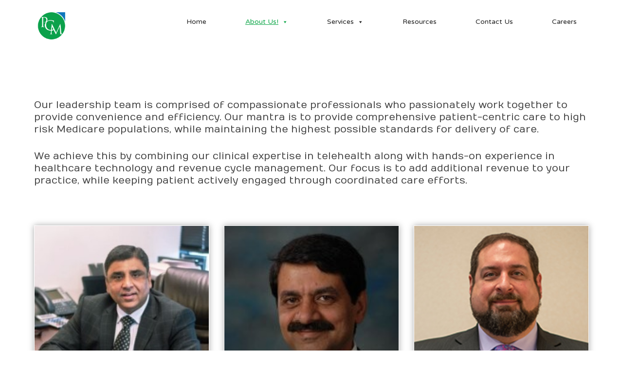

--- FILE ---
content_type: text/html; charset=UTF-8
request_url: https://passionatecaremanagement.com/our-leadership/
body_size: 12294
content:
<!DOCTYPE html>
<html lang="en-US">
<head>
<meta charset="UTF-8">
<meta name="viewport" content="width=device-width, initial-scale=1">
<link rel="profile" href="https://gmpg.org/xfn/11">
<link rel="pingback" href="https://passionatecaremanagement.com/xmlrpc.php">
<!-- Global site tag (gtag.js) - Google Analytics -->
<meta name='robots' content='index, follow, max-image-preview:large, max-snippet:-1, max-video-preview:-1' />
<script id="cookieyes" type="text/javascript" src="https://cdn-cookieyes.com/client_data/9ae9569da332ca6eaef2e72b/script.js"></script>
<!-- This site is optimized with the Yoast SEO plugin v26.7 - https://yoast.com/wordpress/plugins/seo/ -->
<title>Our Leadership - Passionate Care Management</title>
<link rel="canonical" href="https://passionatecaremanagement.com/our-leadership/" />
<meta property="og:locale" content="en_US" />
<meta property="og:type" content="article" />
<meta property="og:title" content="Our Leadership - Passionate Care Management" />
<meta property="og:url" content="https://passionatecaremanagement.com/our-leadership/" />
<meta property="og:site_name" content="Passionate Care Management" />
<meta property="article:modified_time" content="2022-04-08T19:42:40+00:00" />
<meta name="twitter:card" content="summary_large_image" />
<meta name="twitter:label1" content="Est. reading time" />
<meta name="twitter:data1" content="5 minutes" />
<script type="application/ld+json" class="yoast-schema-graph">{"@context":"https://schema.org","@graph":[{"@type":"WebPage","@id":"https://passionatecaremanagement.com/our-leadership/","url":"https://passionatecaremanagement.com/our-leadership/","name":"Our Leadership - Passionate Care Management","isPartOf":{"@id":"https://passionatecaremanagement.com/#website"},"datePublished":"2020-08-03T22:07:51+00:00","dateModified":"2022-04-08T19:42:40+00:00","breadcrumb":{"@id":"https://passionatecaremanagement.com/our-leadership/#breadcrumb"},"inLanguage":"en-US","potentialAction":[{"@type":"ReadAction","target":["https://passionatecaremanagement.com/our-leadership/"]}]},{"@type":"BreadcrumbList","@id":"https://passionatecaremanagement.com/our-leadership/#breadcrumb","itemListElement":[{"@type":"ListItem","position":1,"name":"Home","item":"https://passionatecaremanagement.com/"},{"@type":"ListItem","position":2,"name":"Our Leadership"}]},{"@type":"WebSite","@id":"https://passionatecaremanagement.com/#website","url":"https://passionatecaremanagement.com/","name":"Passionate Care Management","description":"Passionate Care Management","potentialAction":[{"@type":"SearchAction","target":{"@type":"EntryPoint","urlTemplate":"https://passionatecaremanagement.com/?s={search_term_string}"},"query-input":{"@type":"PropertyValueSpecification","valueRequired":true,"valueName":"search_term_string"}}],"inLanguage":"en-US"}]}</script>
<!-- / Yoast SEO plugin. -->
<link rel='dns-prefetch' href='//fonts.googleapis.com' />
<link rel='preconnect' href='https://fonts.gstatic.com' crossorigin />
<link rel="alternate" type="application/rss+xml" title="Passionate Care Management &raquo; Feed" href="https://passionatecaremanagement.com/feed/" />
<link rel="alternate" type="application/rss+xml" title="Passionate Care Management &raquo; Comments Feed" href="https://passionatecaremanagement.com/comments/feed/" />
<link rel="alternate" title="oEmbed (JSON)" type="application/json+oembed" href="https://passionatecaremanagement.com/wp-json/oembed/1.0/embed?url=https%3A%2F%2Fpassionatecaremanagement.com%2Four-leadership%2F" />
<link rel="alternate" title="oEmbed (XML)" type="text/xml+oembed" href="https://passionatecaremanagement.com/wp-json/oembed/1.0/embed?url=https%3A%2F%2Fpassionatecaremanagement.com%2Four-leadership%2F&#038;format=xml" />
<style id='wp-img-auto-sizes-contain-inline-css' type='text/css'>
img:is([sizes=auto i],[sizes^="auto," i]){contain-intrinsic-size:3000px 1500px}
/*# sourceURL=wp-img-auto-sizes-contain-inline-css */
</style>
<!-- <link rel='stylesheet' id='wp-block-library-css' href='https://passionatecaremanagement.com/wp-includes/css/dist/block-library/style.min.css?ver=6.9' type='text/css' media='all' /> -->
<link rel="stylesheet" type="text/css" href="//passionatecaremanagement.com/wp-content/cache/wpfc-minified/eu5yg8yc/htcdt.css" media="all"/>
<style id='classic-theme-styles-inline-css' type='text/css'>
/*! This file is auto-generated */
.wp-block-button__link{color:#fff;background-color:#32373c;border-radius:9999px;box-shadow:none;text-decoration:none;padding:calc(.667em + 2px) calc(1.333em + 2px);font-size:1.125em}.wp-block-file__button{background:#32373c;color:#fff;text-decoration:none}
/*# sourceURL=/wp-includes/css/classic-themes.min.css */
</style>
<style id='global-styles-inline-css' type='text/css'>
:root{--wp--preset--aspect-ratio--square: 1;--wp--preset--aspect-ratio--4-3: 4/3;--wp--preset--aspect-ratio--3-4: 3/4;--wp--preset--aspect-ratio--3-2: 3/2;--wp--preset--aspect-ratio--2-3: 2/3;--wp--preset--aspect-ratio--16-9: 16/9;--wp--preset--aspect-ratio--9-16: 9/16;--wp--preset--color--black: #000000;--wp--preset--color--cyan-bluish-gray: #abb8c3;--wp--preset--color--white: #ffffff;--wp--preset--color--pale-pink: #f78da7;--wp--preset--color--vivid-red: #cf2e2e;--wp--preset--color--luminous-vivid-orange: #ff6900;--wp--preset--color--luminous-vivid-amber: #fcb900;--wp--preset--color--light-green-cyan: #7bdcb5;--wp--preset--color--vivid-green-cyan: #00d084;--wp--preset--color--pale-cyan-blue: #8ed1fc;--wp--preset--color--vivid-cyan-blue: #0693e3;--wp--preset--color--vivid-purple: #9b51e0;--wp--preset--gradient--vivid-cyan-blue-to-vivid-purple: linear-gradient(135deg,rgb(6,147,227) 0%,rgb(155,81,224) 100%);--wp--preset--gradient--light-green-cyan-to-vivid-green-cyan: linear-gradient(135deg,rgb(122,220,180) 0%,rgb(0,208,130) 100%);--wp--preset--gradient--luminous-vivid-amber-to-luminous-vivid-orange: linear-gradient(135deg,rgb(252,185,0) 0%,rgb(255,105,0) 100%);--wp--preset--gradient--luminous-vivid-orange-to-vivid-red: linear-gradient(135deg,rgb(255,105,0) 0%,rgb(207,46,46) 100%);--wp--preset--gradient--very-light-gray-to-cyan-bluish-gray: linear-gradient(135deg,rgb(238,238,238) 0%,rgb(169,184,195) 100%);--wp--preset--gradient--cool-to-warm-spectrum: linear-gradient(135deg,rgb(74,234,220) 0%,rgb(151,120,209) 20%,rgb(207,42,186) 40%,rgb(238,44,130) 60%,rgb(251,105,98) 80%,rgb(254,248,76) 100%);--wp--preset--gradient--blush-light-purple: linear-gradient(135deg,rgb(255,206,236) 0%,rgb(152,150,240) 100%);--wp--preset--gradient--blush-bordeaux: linear-gradient(135deg,rgb(254,205,165) 0%,rgb(254,45,45) 50%,rgb(107,0,62) 100%);--wp--preset--gradient--luminous-dusk: linear-gradient(135deg,rgb(255,203,112) 0%,rgb(199,81,192) 50%,rgb(65,88,208) 100%);--wp--preset--gradient--pale-ocean: linear-gradient(135deg,rgb(255,245,203) 0%,rgb(182,227,212) 50%,rgb(51,167,181) 100%);--wp--preset--gradient--electric-grass: linear-gradient(135deg,rgb(202,248,128) 0%,rgb(113,206,126) 100%);--wp--preset--gradient--midnight: linear-gradient(135deg,rgb(2,3,129) 0%,rgb(40,116,252) 100%);--wp--preset--font-size--small: 13px;--wp--preset--font-size--medium: 20px;--wp--preset--font-size--large: 36px;--wp--preset--font-size--x-large: 42px;--wp--preset--spacing--20: 0.44rem;--wp--preset--spacing--30: 0.67rem;--wp--preset--spacing--40: 1rem;--wp--preset--spacing--50: 1.5rem;--wp--preset--spacing--60: 2.25rem;--wp--preset--spacing--70: 3.38rem;--wp--preset--spacing--80: 5.06rem;--wp--preset--shadow--natural: 6px 6px 9px rgba(0, 0, 0, 0.2);--wp--preset--shadow--deep: 12px 12px 50px rgba(0, 0, 0, 0.4);--wp--preset--shadow--sharp: 6px 6px 0px rgba(0, 0, 0, 0.2);--wp--preset--shadow--outlined: 6px 6px 0px -3px rgb(255, 255, 255), 6px 6px rgb(0, 0, 0);--wp--preset--shadow--crisp: 6px 6px 0px rgb(0, 0, 0);}:where(.is-layout-flex){gap: 0.5em;}:where(.is-layout-grid){gap: 0.5em;}body .is-layout-flex{display: flex;}.is-layout-flex{flex-wrap: wrap;align-items: center;}.is-layout-flex > :is(*, div){margin: 0;}body .is-layout-grid{display: grid;}.is-layout-grid > :is(*, div){margin: 0;}:where(.wp-block-columns.is-layout-flex){gap: 2em;}:where(.wp-block-columns.is-layout-grid){gap: 2em;}:where(.wp-block-post-template.is-layout-flex){gap: 1.25em;}:where(.wp-block-post-template.is-layout-grid){gap: 1.25em;}.has-black-color{color: var(--wp--preset--color--black) !important;}.has-cyan-bluish-gray-color{color: var(--wp--preset--color--cyan-bluish-gray) !important;}.has-white-color{color: var(--wp--preset--color--white) !important;}.has-pale-pink-color{color: var(--wp--preset--color--pale-pink) !important;}.has-vivid-red-color{color: var(--wp--preset--color--vivid-red) !important;}.has-luminous-vivid-orange-color{color: var(--wp--preset--color--luminous-vivid-orange) !important;}.has-luminous-vivid-amber-color{color: var(--wp--preset--color--luminous-vivid-amber) !important;}.has-light-green-cyan-color{color: var(--wp--preset--color--light-green-cyan) !important;}.has-vivid-green-cyan-color{color: var(--wp--preset--color--vivid-green-cyan) !important;}.has-pale-cyan-blue-color{color: var(--wp--preset--color--pale-cyan-blue) !important;}.has-vivid-cyan-blue-color{color: var(--wp--preset--color--vivid-cyan-blue) !important;}.has-vivid-purple-color{color: var(--wp--preset--color--vivid-purple) !important;}.has-black-background-color{background-color: var(--wp--preset--color--black) !important;}.has-cyan-bluish-gray-background-color{background-color: var(--wp--preset--color--cyan-bluish-gray) !important;}.has-white-background-color{background-color: var(--wp--preset--color--white) !important;}.has-pale-pink-background-color{background-color: var(--wp--preset--color--pale-pink) !important;}.has-vivid-red-background-color{background-color: var(--wp--preset--color--vivid-red) !important;}.has-luminous-vivid-orange-background-color{background-color: var(--wp--preset--color--luminous-vivid-orange) !important;}.has-luminous-vivid-amber-background-color{background-color: var(--wp--preset--color--luminous-vivid-amber) !important;}.has-light-green-cyan-background-color{background-color: var(--wp--preset--color--light-green-cyan) !important;}.has-vivid-green-cyan-background-color{background-color: var(--wp--preset--color--vivid-green-cyan) !important;}.has-pale-cyan-blue-background-color{background-color: var(--wp--preset--color--pale-cyan-blue) !important;}.has-vivid-cyan-blue-background-color{background-color: var(--wp--preset--color--vivid-cyan-blue) !important;}.has-vivid-purple-background-color{background-color: var(--wp--preset--color--vivid-purple) !important;}.has-black-border-color{border-color: var(--wp--preset--color--black) !important;}.has-cyan-bluish-gray-border-color{border-color: var(--wp--preset--color--cyan-bluish-gray) !important;}.has-white-border-color{border-color: var(--wp--preset--color--white) !important;}.has-pale-pink-border-color{border-color: var(--wp--preset--color--pale-pink) !important;}.has-vivid-red-border-color{border-color: var(--wp--preset--color--vivid-red) !important;}.has-luminous-vivid-orange-border-color{border-color: var(--wp--preset--color--luminous-vivid-orange) !important;}.has-luminous-vivid-amber-border-color{border-color: var(--wp--preset--color--luminous-vivid-amber) !important;}.has-light-green-cyan-border-color{border-color: var(--wp--preset--color--light-green-cyan) !important;}.has-vivid-green-cyan-border-color{border-color: var(--wp--preset--color--vivid-green-cyan) !important;}.has-pale-cyan-blue-border-color{border-color: var(--wp--preset--color--pale-cyan-blue) !important;}.has-vivid-cyan-blue-border-color{border-color: var(--wp--preset--color--vivid-cyan-blue) !important;}.has-vivid-purple-border-color{border-color: var(--wp--preset--color--vivid-purple) !important;}.has-vivid-cyan-blue-to-vivid-purple-gradient-background{background: var(--wp--preset--gradient--vivid-cyan-blue-to-vivid-purple) !important;}.has-light-green-cyan-to-vivid-green-cyan-gradient-background{background: var(--wp--preset--gradient--light-green-cyan-to-vivid-green-cyan) !important;}.has-luminous-vivid-amber-to-luminous-vivid-orange-gradient-background{background: var(--wp--preset--gradient--luminous-vivid-amber-to-luminous-vivid-orange) !important;}.has-luminous-vivid-orange-to-vivid-red-gradient-background{background: var(--wp--preset--gradient--luminous-vivid-orange-to-vivid-red) !important;}.has-very-light-gray-to-cyan-bluish-gray-gradient-background{background: var(--wp--preset--gradient--very-light-gray-to-cyan-bluish-gray) !important;}.has-cool-to-warm-spectrum-gradient-background{background: var(--wp--preset--gradient--cool-to-warm-spectrum) !important;}.has-blush-light-purple-gradient-background{background: var(--wp--preset--gradient--blush-light-purple) !important;}.has-blush-bordeaux-gradient-background{background: var(--wp--preset--gradient--blush-bordeaux) !important;}.has-luminous-dusk-gradient-background{background: var(--wp--preset--gradient--luminous-dusk) !important;}.has-pale-ocean-gradient-background{background: var(--wp--preset--gradient--pale-ocean) !important;}.has-electric-grass-gradient-background{background: var(--wp--preset--gradient--electric-grass) !important;}.has-midnight-gradient-background{background: var(--wp--preset--gradient--midnight) !important;}.has-small-font-size{font-size: var(--wp--preset--font-size--small) !important;}.has-medium-font-size{font-size: var(--wp--preset--font-size--medium) !important;}.has-large-font-size{font-size: var(--wp--preset--font-size--large) !important;}.has-x-large-font-size{font-size: var(--wp--preset--font-size--x-large) !important;}
:where(.wp-block-post-template.is-layout-flex){gap: 1.25em;}:where(.wp-block-post-template.is-layout-grid){gap: 1.25em;}
:where(.wp-block-term-template.is-layout-flex){gap: 1.25em;}:where(.wp-block-term-template.is-layout-grid){gap: 1.25em;}
:where(.wp-block-columns.is-layout-flex){gap: 2em;}:where(.wp-block-columns.is-layout-grid){gap: 2em;}
:root :where(.wp-block-pullquote){font-size: 1.5em;line-height: 1.6;}
/*# sourceURL=global-styles-inline-css */
</style>
<!-- <link rel='stylesheet' id='dashicons-css' href='https://passionatecaremanagement.com/wp-includes/css/dashicons.min.css?ver=6.9' type='text/css' media='all' /> -->
<!-- <link rel='stylesheet' id='everest-forms-general-css' href='https://passionatecaremanagement.com/wp-content/plugins/everest-forms/assets/css/everest-forms.css?ver=3.4.1' type='text/css' media='all' /> -->
<!-- <link rel='stylesheet' id='jquery-intl-tel-input-css' href='https://passionatecaremanagement.com/wp-content/plugins/everest-forms/assets/css/intlTelInput.css?ver=3.4.1' type='text/css' media='all' /> -->
<!-- <link rel='stylesheet' id='image-hover-effects-css-css' href='https://passionatecaremanagement.com/wp-content/plugins/mega-addons-for-visual-composer/css/ihover.css?ver=6.9' type='text/css' media='all' /> -->
<!-- <link rel='stylesheet' id='style-css-css' href='https://passionatecaremanagement.com/wp-content/plugins/mega-addons-for-visual-composer/css/style.css?ver=6.9' type='text/css' media='all' /> -->
<!-- <link rel='stylesheet' id='font-awesome-latest-css' href='https://passionatecaremanagement.com/wp-content/plugins/mega-addons-for-visual-composer/css/font-awesome/css/all.css?ver=6.9' type='text/css' media='all' /> -->
<!-- <link rel='stylesheet' id='megamenu-css' href='https://passionatecaremanagement.com/wp-content/uploads/maxmegamenu/style.css?ver=8422f9' type='text/css' media='all' /> -->
<!-- <link rel='stylesheet' id='consultancy-style-css' href='https://passionatecaremanagement.com/wp-content/themes/consultancy/style.css?ver=6.9' type='text/css' media='all' /> -->
<!-- <link rel='stylesheet' id='consultancy-font-awesome-css' href='https://passionatecaremanagement.com/wp-content/themes/consultancy/css/font-awesome.min.css?ver=4.5.0' type='text/css' media='all' /> -->
<!-- <link rel='stylesheet' id='font-simple-line-css' href='https://passionatecaremanagement.com/wp-content/themes/consultancy/css/simple-line-icons.css?ver=1.0' type='text/css' media='all' /> -->
<!-- <link rel='stylesheet' id='magnific-popup-css' href='https://passionatecaremanagement.com/wp-content/themes/consultancy/css/magnific-popup.min.css?ver=1.0.0' type='text/css' media='all' /> -->
<!-- <link rel='stylesheet' id='owl-carousel-css' href='https://passionatecaremanagement.com/wp-content/themes/consultancy/css/owl.carousel.css?ver=6.9' type='text/css' media='all' /> -->
<!-- <link rel='stylesheet' id='js_composer_front-css' href='https://passionatecaremanagement.com/wp-content/plugins/js_composer/assets/css/js_composer.min.css?ver=5.5.5' type='text/css' media='all' /> -->
<link rel="stylesheet" type="text/css" href="//passionatecaremanagement.com/wp-content/cache/wpfc-minified/jxlpczto/htcdt.css" media="all"/>
<link rel="preload" as="style" href="https://fonts.googleapis.com/css?family=Varela%20Round:400%7CVarela:400&#038;display=swap&#038;ver=1767212603" /><link rel="stylesheet" href="https://fonts.googleapis.com/css?family=Varela%20Round:400%7CVarela:400&#038;display=swap&#038;ver=1767212603" media="print" onload="this.media='all'"><noscript><link rel="stylesheet" href="https://fonts.googleapis.com/css?family=Varela%20Round:400%7CVarela:400&#038;display=swap&#038;ver=1767212603" /></noscript><script src='//passionatecaremanagement.com/wp-content/cache/wpfc-minified/111qzo3b/htcdt.js' type="text/javascript"></script>
<!-- <script type="text/javascript" src="https://passionatecaremanagement.com/wp-includes/js/jquery/jquery.min.js?ver=3.7.1" id="jquery-core-js"></script> -->
<!-- <script type="text/javascript" src="https://passionatecaremanagement.com/wp-includes/js/jquery/jquery-migrate.min.js?ver=3.4.1" id="jquery-migrate-js"></script> -->
<link rel="https://api.w.org/" href="https://passionatecaremanagement.com/wp-json/" /><link rel="alternate" title="JSON" type="application/json" href="https://passionatecaremanagement.com/wp-json/wp/v2/pages/5662" /><meta name="generator" content="WordPress 6.9" />
<meta name="generator" content="Everest Forms 3.4.1" />
<link rel='shortlink' href='https://passionatecaremanagement.com/?p=5662' />
<meta name="generator" content="Redux 4.5.10" />    <title>Our Leadership - Passionate Care Management</title>
<!--[if lt IE 9]><script src="https://passionatecaremanagement.com/wp-content/themes/consultancy/assets/js/html5.min.js"></script><![endif]--><link rel="shortcut icon" href="https://passionatecaremanagement.com/wp-content/uploads/2020/02/PCM-logo-3pixel-shadow.png"><link rel="apple-touch-icon-precomposed" href="https://passionatecaremanagement.com/wp-content/uploads/2020/02/PCM-logo-3pixel-shadow.png"><link rel="apple-touch-icon-precomposed" sizes="114x114" href="https://passionatecaremanagement.com/wp-content/uploads/2020/02/PCM-logo-3pixel-shadow.png"><link rel="apple-touch-icon-precomposed" sizes="72x72" href="https://passionatecaremanagement.com/wp-content/uploads/2020/02/PCM-logo-3pixel-shadow.png"><link rel="apple-touch-icon-precomposed" sizes="114x114" href="https://passionatecaremanagement.com/wp-content/uploads/2020/02/PCM-logo-3pixel-shadow.png">
<style id="theme_option_custom_css" type="text/css">
.page-title-wrap { background-repeat: repeat; padding: 120px 0; background-size: cover; position: relative; display: none; } .wpcf7 .wpcf7-form-control { width: 99%; margin-top: 6px; } input[type="text"], input[type="email"], input[type="url"], input[type="password"], input[type="tel"], input[type="search"], input[type="number"], textarea { color: #0552df; border: 1px solid #000000; } .content-area, .widget-area { /* padding-top: 100px; */ /* padding-bottom: 200px; */ }
</style>
<meta name="generator" content="Elementor 3.34.1; features: additional_custom_breakpoints; settings: css_print_method-external, google_font-enabled, font_display-auto">
<meta name="generator" content="Powered by WPBakery Page Builder - drag and drop page builder for WordPress."/>
<!--[if lte IE 9]><link rel="stylesheet" type="text/css" href="https://passionatecaremanagement.com/wp-content/plugins/js_composer/assets/css/vc_lte_ie9.min.css" media="screen"><![endif]-->			<style>
.e-con.e-parent:nth-of-type(n+4):not(.e-lazyloaded):not(.e-no-lazyload),
.e-con.e-parent:nth-of-type(n+4):not(.e-lazyloaded):not(.e-no-lazyload) * {
background-image: none !important;
}
@media screen and (max-height: 1024px) {
.e-con.e-parent:nth-of-type(n+3):not(.e-lazyloaded):not(.e-no-lazyload),
.e-con.e-parent:nth-of-type(n+3):not(.e-lazyloaded):not(.e-no-lazyload) * {
background-image: none !important;
}
}
@media screen and (max-height: 640px) {
.e-con.e-parent:nth-of-type(n+2):not(.e-lazyloaded):not(.e-no-lazyload),
.e-con.e-parent:nth-of-type(n+2):not(.e-lazyloaded):not(.e-no-lazyload) * {
background-image: none !important;
}
}
</style>
<style id="st_options-dynamic-css" title="dynamic-css" class="redux-options-output">.site-header .site-branding{margin-top:0px;margin-right:0px;margin-bottom:0px;margin-left:0px;}.ab-header{background-color:#ffffff;}.ab-header{color:#006eb7;}.ab-header a, .main-navigation ul.nav-menu > li > a{color:#006eb7;}.ab-header a:hover{color:#36a834;}.main-navigation ul.nav-menu > li > a, .header-transparent .site-header .main-navigation ul.nav-menu > li > a{font-family:"Varela Round";text-transform:none;font-weight:400;font-style:normal;color:#000000;font-size:16px;}body:not(.ab-mobile) #site-navigation ul.sub-menu{background-color:#f4f4f4;}body:not(.ab-mobile) .main-navigation ul ul :hover > a, body:not(.ab-mobile) .main-navigation ul ul .focus > a, body:not(.ab-mobile) .main-navigation ul ul.current-menu-item > a, body:not(.ab-mobile) .main-navigation ul ul.current-menu-ancestor > a{background-color:#eaeaea;}body:not(.ab-mobile) .main-navigation ul ul a{color:#0c67b7;}body:not(.ab-mobile) .main-navigation ul ul a:hover{color:#0baa29;}.main-navigation ul ul li{border-color:#f4f4f4;}.page-title-wrap:before{background:rgba(0,0,0,0.5);}.primary-link a, .primary-color, .primary-hover-color:hover, .primary-link-hover-color a:hover, .entry-header a:hover, .widget ul li a:hover, .widget .tagcloud a:hover, .toggled #menu-search, .toggled .menu-toggle, .menu-toggle:hover, .st-counter-layout1 .st-icon, .st-counter-layout1 .counter, .st-grid-filter .active, .owl-nav, .st-carousel-layout2 .post-categories a, #site-navigation > div > ul > li.current-menu-item > a, #site-navigation > div > ul > li.current-menu-ancestor > a, #site-navigation > div > ul > li:hover > a, .content-area ul li:before, .main-navigation ul.nav-menu > li:hover > a, .header-transparent .site-header .main-navigation ul.nav-menu > li:hover > a{color:#10b4e6;}.primary-background, .primary-background-hover:hover, .btn-primary, .st-custom-heading-layout1 .st-heading-title span:before, .st-custom-heading-layout2 .st-heading-title span:before, .st-grid-layout1 .st-grid-item-wrap .st-grid-action a:hover, .woocommerce #respond input#submit.alt, .woocommerce a.button.alt, .woocommerce button.button.alt, .woocommerce input.button.alt, .st-custom-heading-layout3 .st-heading-title:before, input[type="submit"]:hover, input[type="submit"]:focus, .woocommerce #respond input#submit:hover, .woocommerce a.button:hover, .woocommerce button.button:hover, .woocommerce input.button:hover, .widget-area .widget-title:after, .owl-theme .owl-dots .owl-dot.active span, .owl-theme .owl-dots .owl-dot:hover span, .tagcloud a:hover, .ab-mobile #menu-search{background-color:#10b4e6;}textarea:focus, input[type="date"]:focus, input[type="datetime"]:focus, input[type="datetime-local"]:focus, input[type="email"]:focus, input[type="month"]:focus, input[type="number"]:focus, input[type="password"]:focus, input[type="search"]:focus, input[type="tel"]:focus, input[type="text"]:focus, input[type="time"]:focus, input[type="url"]:focus, input[type="week"]:focus, .widget-portfolio-item a:hover, .st-grid-filter li a:hover span:before, .st-grid-filter li a.active span:before, .btn-outline-primary, .st-partner-layout1 .st-partner-inner:hover, .st-feature-box-layout2 .st-feature-box:hover .st-feature-box-icon{border-color:#10b4e6;}{border-left-color:#10b4e6;}a:hover, a:focus, .secondary-color, .secondary-hover-color:hover, .secondary-link-hover-color a:hover, .st-client-layout1 .st-client-meta small:before, .vc_tta-color-grey.vc_tta-style-classic .vc_tta-tab.vc_active>a, .vc_tta-color-grey.vc_tta-style-classic .vc_tta-panel.vc_active .vc_tta-panel-title>a, body .zeus.tparrows:hover:before, .header-transparent .tertiary_color{color:#006eb7;}.secondary-border ,#site-navigation > div > ul > li.current-menu-item, #site-navigation > div > ul > li.current-menu-ancestor, #site-navigation > div > ul > li:hover, #menu-search:hover, .toggled .menu-toggle, .menu-toggle:hover, .portfolio-navigation:hover, blockquote{border-color:#006eb7;}.secondary-background, .btn.secondary-background-hover:hover, .secondary-background-link a, .btn-secondary, .owl-theme .owl-controls .owl-nav .owl-prev, input[type="submit"].secondary-background, .comments-link span, .main-navigation ul ul, .header-transparent .tertiary-background, .ab-mobile .menu-toggle{background-color:#006eb7;}.tertiary_color, a.tertiary_color, .entry-meta .author a, .widget .comment-author-link, .widget .comment-author-link a, body.header-transparent .zeus.tparrows:hover:before{color:#03a9f5;}.tertiary-border, .nav-links a:hover, .nav-links a.next, .header-transparent .secondary-border{border-color:#03a9f5;}.tertiary-background, .tertiary-background-link a, .owl-theme .owl-controls .owl-nav .owl-next, .footer-top-area .footer-top, input[type="reset"], input[type="submit"], input[type="submit"], .tagcloud a, .header-transparent .secondary-background, .nav-links a.next, .header-transparent .newsletter-submit.secondary-background{background-color:#03a9f5;}{background-color:#f8f9f9;}hr, abbr, acronym, dfn, table, table > thead > tr > th, table > tbody > tr > th, table > tfoot > tr > th, table > thead > tr > td, table > tbody > tr > td, table > tfoot > tr > td,
fieldset, select, textarea, input[type="date"], input[type="datetime"], input[type="datetime-local"], input[type="email"], input[type="month"], input[type="number"], input[type="password"], input[type="search"], input[type="tel"], input[type="text"], input[type="time"], input[type="url"], input[type="week"]{border-color:#e5e7ed;}body{background-color:#ffffff;}body.layout-boxed{background-color:#cccccc;}body{font-family:"Varela Round";line-height:26px;color:#1d1e1e;font-size:15px;}h1{font-family:Varela;line-height:48px;font-weight:400;color:#042344;font-size:48px;}h2{font-family:"Varela Round";line-height:36px;font-weight:400;color:#042344;font-size:36px;}h3{font-family:"Varela Round";line-height:26px;font-weight:400;color:#042344;font-size:26px;}h4{font-family:"Varela Round";line-height:19px;font-weight:400;color:#042344;font-size:18px;}h5{font-family:"Varela Round";line-height:16px;font-weight:400;color:#042344;font-size:16px;}h6{font-family:"Varela Round";line-height:15px;font-weight:400;color:#042344;font-size:15px;}.footer-top-area{background-color:#041c35;}.footer-top-area .widget-title{color:#ffffff;}.footer-top-area{color:#ffffff;}.footer-top-area a{color:#ffffff;}.footer-top-area a:hover, .footer-top-area .widget ul li a:hover{color:#ffffff;}.footer-bottom-area{background-color:#001021;}.footer-bottom-area{color:#ffffff;}.footer-bottom-area a{color:#ffffff;}.footer-bottom-area a:hover{color:#ffffff;}</style><style type="text/css" data-type="vc_shortcodes-custom-css">.vc_custom_1594228058067{background-position: center !important;background-repeat: no-repeat !important;background-size: cover !important;}.vc_custom_1594244447207{padding-top: 30px !important;padding-bottom: 30px !important;background-color: #f7f7f7 !important;}.vc_custom_1603223918726{background-image: url(https://passionatecaremanagement.com/wp-content/uploads/2020/07/CALCULATR.jpg?id=5569) !important;background-position: center;background-repeat: no-repeat;background-size: cover !important;}.vc_custom_1592246802459{background-color: #ffffff !important;}.vc_custom_1597253604800{padding-bottom: 50px !important;}.vc_custom_1594243891196{background-color: rgba(255,255,255,0.9) !important;*background-color: rgb(255,255,255) !important;}.vc_custom_1594243815423{padding-top: 30px !important;padding-bottom: 30px !important;padding-left: 30px !important;}.vc_custom_1588018769865{background-color: #f7f7f7 !important;}.vc_custom_1588018931507{background-color: #f7f7f7 !important;}.vc_custom_1588018944995{background-color: #f7f7f7 !important;}.vc_custom_1588100297525{background-color: #f7f7f7 !important;}</style><noscript><style type="text/css"> .wpb_animate_when_almost_visible { opacity: 1; }</style></noscript><style type="text/css">/** Mega Menu CSS: fs **/</style>
<meta name="google-site-verification" content="FLCt6uWZLcKo2NLX1ou1AklIHSL_svCK9I88QgRNCsY" />
</head>
<body data-rsssl=1 class="wp-singular page-template-default page page-id-5662 wp-theme-consultancy everest-forms-no-js mega-menu-primary header-sticky wpb-js-composer js-comp-ver-5.5.5 vc_responsive elementor-default elementor-kit-5834">
<!-- Preloader -->
<div id="page" class="hfeed site">
<a class="skip-link screen-reader-text" href="#content">Skip to content</a>
<header id="masthead" class="site-header">
<div class="ab-header clearfix">
<div class="container">
<div class="site-branding pull-left">
<a href="https://passionatecaremanagement.com/" title="Passionate Care Management" rel="home">
<img style="height: ;" src="https://passionatecaremanagement.com/wp-content/uploads/2020/02/PCM-logo-3pixel-shadow.png" alt="Passionate Care Management" />
</a>
</div><!-- .site-branding -->
<div class="header-right pull-right">
<div class="header-menu clearfix">
<div id="site-navigation" class="main-navigation pull-right no-search-button" role="navigation">
<nav class="menu-toggle pull-right" aria-controls="primary-menu" aria-expanded="false"><i class="fa fa-bars"></i></nav>
<div id="mega-menu-wrap-primary" class="mega-menu-wrap"><div class="mega-menu-toggle"><div class="mega-toggle-blocks-left"></div><div class="mega-toggle-blocks-center"></div><div class="mega-toggle-blocks-right"><div class='mega-toggle-block mega-menu-toggle-block mega-toggle-block-1' id='mega-toggle-block-1' tabindex='0'><span class='mega-toggle-label' role='button' aria-expanded='false'><span class='mega-toggle-label-closed'>MENU</span><span class='mega-toggle-label-open'>MENU</span></span></div></div></div><ul id="mega-menu-primary" class="mega-menu max-mega-menu mega-menu-horizontal mega-no-js" data-event="hover_intent" data-effect="fade_up" data-effect-speed="200" data-effect-mobile="disabled" data-effect-speed-mobile="0" data-mobile-force-width="false" data-second-click="go" data-document-click="collapse" data-vertical-behaviour="standard" data-breakpoint="600" data-unbind="true" data-mobile-state="collapse_all" data-mobile-direction="vertical" data-hover-intent-timeout="300" data-hover-intent-interval="100"><li class="mega-menu-item mega-menu-item-type-post_type mega-menu-item-object-page mega-menu-item-home mega-align-bottom-left mega-menu-flyout mega-menu-item-4595" id="mega-menu-item-4595"><a class="mega-menu-link" href="https://passionatecaremanagement.com/" tabindex="0">Home</a></li><li class="mega-menu-item mega-menu-item-type-custom mega-menu-item-object-custom mega-current-menu-ancestor mega-current-menu-parent mega-menu-item-has-children mega-align-bottom-left mega-menu-flyout mega-menu-item-5579" id="mega-menu-item-5579"><a class="mega-menu-link" href="https://passionatecaremanagement.com/about-us/" aria-expanded="false" tabindex="0">About Us!<span class="mega-indicator" aria-hidden="true"></span></a>
<ul class="mega-sub-menu">
<li class="mega-menu-item mega-menu-item-type-post_type mega-menu-item-object-page mega-current-menu-item mega-page_item mega-page-item-5662 mega-current_page_item mega-menu-item-5710" id="mega-menu-item-5710"><a class="mega-menu-link" href="https://passionatecaremanagement.com/our-leadership/" aria-current="page">Our Leadership</a></li></ul>
</li><li class="mega-menu-item mega-menu-item-type-custom mega-menu-item-object-custom mega-menu-item-has-children mega-menu-megamenu mega-menu-grid mega-align-bottom-left mega-menu-grid mega-menu-item-5770" id="mega-menu-item-5770"><a class="mega-menu-link" href="#" aria-expanded="false" tabindex="0">Services<span class="mega-indicator" aria-hidden="true"></span></a>
<ul class="mega-sub-menu" role='presentation'>
<li class="mega-menu-row" id="mega-menu-5770-0">
<ul class="mega-sub-menu" style='--columns:12' role='presentation'>
<li class="mega-menu-column mega-menu-columns-6-of-12" style="--columns:12; --span:6" id="mega-menu-5770-0-0">
<ul class="mega-sub-menu">
<li class="mega-menu-item mega-menu-item-type-post_type mega-menu-item-object-page mega-menu-item-has-children mega-menu-item-5715" id="mega-menu-item-5715"><a class="mega-menu-link" href="https://passionatecaremanagement.com/chronic-care-management/">Chronic Care Management<span class="mega-indicator" aria-hidden="true"></span></a>
<ul class="mega-sub-menu">
<li class="mega-menu-item mega-menu-item-type-post_type mega-menu-item-object-page mega-menu-item-5716" id="mega-menu-item-5716"><a class="mega-menu-link" href="https://passionatecaremanagement.com/ccm-billing-guidelines/">CCM Billing Guidelines</a></li><li class="mega-menu-item mega-menu-item-type-post_type mega-menu-item-object-page mega-menu-item-5713" id="mega-menu-item-5713"><a class="mega-menu-link" href="https://passionatecaremanagement.com/cpt-99490-ccm-billing-code/">CPT 99490</a></li><li class="mega-menu-item mega-menu-item-type-post_type mega-menu-item-object-page mega-menu-item-5711" id="mega-menu-item-5711"><a class="mega-menu-link" href="https://passionatecaremanagement.com/ccm-patient-eligibility/">CCM Patient Eligibility</a></li><li class="mega-menu-item mega-menu-item-type-post_type mega-menu-item-object-page mega-menu-item-5712" id="mega-menu-item-5712"><a class="mega-menu-link" href="https://passionatecaremanagement.com/ccm-addon-g2058/">Addon & Additional Activities</a></li>			</ul>
</li>		</ul>
</li><li class="mega-menu-column mega-menu-columns-6-of-12" style="--columns:12; --span:6" id="mega-menu-5770-0-1">
<ul class="mega-sub-menu">
<li class="mega-menu-item mega-menu-item-type-post_type mega-menu-item-object-page mega-menu-item-has-children mega-menu-item-5714" id="mega-menu-item-5714"><a class="mega-menu-link" href="https://passionatecaremanagement.com/principal-care-management/">Principal Care Management<span class="mega-indicator" aria-hidden="true"></span></a>
<ul class="mega-sub-menu">
<li class="mega-menu-item mega-menu-item-type-post_type mega-menu-item-object-page mega-menu-item-5717" id="mega-menu-item-5717"><a class="mega-menu-link" href="https://passionatecaremanagement.com/pcm-billing-guidelines/">PCM Billing Guidelines</a></li>			</ul>
</li>		</ul>
</li>	</ul>
</li></ul>
</li><li class="mega-menu-item mega-menu-item-type-custom mega-menu-item-object-custom mega-align-bottom-left mega-menu-flyout mega-menu-item-5637" id="mega-menu-item-5637"><a class="mega-menu-link" href="#" tabindex="0">Resources</a></li><li class="mega-menu-item mega-menu-item-type-post_type mega-menu-item-object-page mega-align-bottom-left mega-menu-flyout mega-menu-item-5536" id="mega-menu-item-5536"><a class="mega-menu-link" href="https://passionatecaremanagement.com/contact-us/" tabindex="0">Contact Us</a></li><li class="mega-menu-item mega-menu-item-type-custom mega-menu-item-object-custom mega-align-bottom-left mega-menu-flyout mega-menu-item-5771" id="mega-menu-item-5771"><a class="mega-menu-link" href="https://passionatecaremanagement.com/careers/" tabindex="0">Careers</a></li></ul></div>                        </div><!-- #site-navigation -->
</div>
</div>
</div>
</div>
</header><!-- #masthead -->
<div id="content" class="site-content">
<div class="page-title-wrap   " style="padding-top:0px;padding-bottom:;">
<div class="container">
<h1 class="page-title " style="color: ;">
<span>Our Leadership</span>
</h1>
</div>
</div>
<div class="container  ct-lv1">
<div class="row">
<div id="primary" class="content-area content-page col-xs-12 col-sm-12 col-md-12 col-lg-12">
<main id="main" class="site-main" role="main">
<div id="post-5662" class="post-5662 page type-page status-publish hentry">
<div class="entry-content">
<div data-vc-full-width="true" data-vc-full-width-init="false" class="vc_row wpb_row vc_row-fluid vc_custom_1594228058067 vc_row-has-fill vc_row-o-equal-height vc_row-o-content-middle vc_row-flex"><div class="wpb_animate_when_almost_visible wpb_fadeInLeft fadeInLeft wpb_column vc_column_container vc_col-sm-12"><div class="vc_column-inner"><div class="wpb_wrapper"><p style="font-size: 20px;color: #3f3f3f;line-height: 1.25;text-align: left;font-family:Numans;font-weight:400;font-style:normal" class="vc_custom_heading" >Our leadership team is comprised of compassionate professionals who passionately work together to provide convenience and efficiency. Our mantra is to provide comprehensive patient-centric care to high risk Medicare populations, while maintaining the highest possible standards for delivery of care.</p><p style="font-size: 20px;color: #3f3f3f;line-height: 1.25;text-align: left;font-family:Numans;font-weight:400;font-style:normal" class="vc_custom_heading vc_custom_1597253604800" >We achieve this by combining our clinical expertise in telehealth along with hands-on experience in healthcare technology and revenue cycle management. Our focus is to add additional revenue to your practice, while keeping patient actively engaged through coordinated care efforts.</p><div class="vc_row wpb_row vc_inner vc_row-fluid"><div class="wpb_column vc_column_container vc_col-sm-4"><div class="vc_column-inner"><div class="wpb_wrapper">		
<!-- Outset Style -->
<div class="mega_team_case_3 " style="width: px;">
<div class="mega_team_wrap">
<div class="member-image">
<a href="" target="" title=""><img decoding="async" src="https://passionatecaremanagement.com/wp-content/uploads/2020/08/mansoor.jpg" alt=""></a>
</div>
<div class="member-name" style="color: ; font-size: px;">
Mansoor Ahmed				<span style="color: ; font-size: px;">
Co-Founder				</span>
</div>
</div>
<div class="member-desc" style="color: ; font-size: px;">
</div>
<div class="member-info" style="font-size: px; color: ">
</div>
<div class="member-skills">
</div>
<div class="member-social">
<a href="" style="background-color: " target="_blank">
<i class=""></i>
</a>
<a href="" style="background-color: " target="_blank">
<i class=""></i>
</a>
<a href="" style="background-color: " target="_blank">
<i class=""></i>
</a>
<a href="" style="background-color: " target="_blank">
<i class=""></i>
</a>
<a href="" style="background-color: " target="_blank">
<i class=""></i>
</a>
</div>
</div>
</div></div></div><div class="wpb_column vc_column_container vc_col-sm-4"><div class="vc_column-inner"><div class="wpb_wrapper">		
<!-- Outset Style -->
<div class="mega_team_case_3 " style="width: px;">
<div class="mega_team_wrap">
<div class="member-image">
<a href="" target="" title=""><img decoding="async" src="https://passionatecaremanagement.com/wp-content/uploads/2020/08/0-1.jpg" alt=""></a>
</div>
<div class="member-name" style="color: ; font-size: px;">
Syed Mumtaz Hyder				<span style="color: ; font-size: px;">
Co-Founder/Director Technology &amp; Analytics				</span>
</div>
</div>
<div class="member-desc" style="color: ; font-size: px;">
</div>
<div class="member-info" style="font-size: px; color: ">
</div>
<div class="member-skills">
</div>
<div class="member-social">
<a href="" style="background-color: " target="_blank">
<i class=""></i>
</a>
<a href="" style="background-color: " target="_blank">
<i class=""></i>
</a>
<a href="" style="background-color: " target="_blank">
<i class=""></i>
</a>
<a href="" style="background-color: " target="_blank">
<i class=""></i>
</a>
<a href="" style="background-color: " target="_blank">
<i class=""></i>
</a>
</div>
</div>
</div></div></div><div class="wpb_column vc_column_container vc_col-sm-4"><div class="vc_column-inner"><div class="wpb_wrapper">		
<!-- Outset Style -->
<div class="mega_team_case_3 " style="width: px;">
<div class="mega_team_wrap">
<div class="member-image">
<a href="" target="" title=""><img decoding="async" src="https://passionatecaremanagement.com/wp-content/uploads/2020/08/davi.jpg" alt=""></a>
</div>
<div class="member-name" style="color: ; font-size: px;">
David Kray				<span style="color: ; font-size: px;">
Director Operations				</span>
</div>
</div>
<div class="member-desc" style="color: ; font-size: px;">
</div>
<div class="member-info" style="font-size: px; color: ">
</div>
<div class="member-skills">
</div>
<div class="member-social">
<a href="" style="background-color: " target="_blank">
<i class=""></i>
</a>
<a href="" style="background-color: " target="_blank">
<i class=""></i>
</a>
<a href="" style="background-color: " target="_blank">
<i class=""></i>
</a>
<a href="" style="background-color: " target="_blank">
<i class=""></i>
</a>
<a href="" style="background-color: " target="_blank">
<i class=""></i>
</a>
</div>
</div>
</div></div></div></div><div class="vc_row wpb_row vc_inner vc_row-fluid"><div class="wpb_column vc_column_container vc_col-sm-4"><div class="vc_column-inner"><div class="wpb_wrapper"></div></div></div><div class="wpb_column vc_column_container vc_col-sm-4"><div class="vc_column-inner"><div class="wpb_wrapper">		
<!-- Outset Style -->
<div class="mega_team_case_3 " style="width: px;">
<div class="mega_team_wrap">
<div class="member-image">
<a href="" target="" title=""><img decoding="async" src="https://passionatecaremanagement.com/wp-content/uploads/2020/08/kathy.jpg" alt=""></a>
</div>
<div class="member-name" style="color: ; font-size: px;">
Kathy Weremijewicz				<span style="color: ; font-size: px;">
Clinical Director				</span>
</div>
</div>
<div class="member-desc" style="color: ; font-size: px;">
</div>
<div class="member-info" style="font-size: px; color: ">
</div>
<div class="member-skills">
</div>
<div class="member-social">
<a href="" style="background-color: " target="_blank">
<i class=""></i>
</a>
<a href="" style="background-color: " target="_blank">
<i class=""></i>
</a>
<a href="" style="background-color: " target="_blank">
<i class=""></i>
</a>
<a href="" style="background-color: " target="_blank">
<i class=""></i>
</a>
<a href="" style="background-color: " target="_blank">
<i class=""></i>
</a>
</div>
</div>
</div></div></div><div class="wpb_column vc_column_container vc_col-sm-4"><div class="vc_column-inner"><div class="wpb_wrapper"></div></div></div></div></div></div></div></div><div class="vc_row-full-width vc_clearfix"></div><div data-vc-full-width="true" data-vc-full-width-init="false" class="vc_row wpb_row vc_row-fluid vc_custom_1594244447207 vc_row-has-fill vc_row-o-equal-height vc_row-o-content-middle vc_row-flex"><div class="wpb_column vc_column_container vc_col-sm-3/5"><div class="vc_column-inner"><div class="wpb_wrapper"><p style="font-size: 25px;color: #0066bf;text-align: left;font-family:Varela Round;font-weight:400;font-style:normal" class="vc_custom_heading wpb_animate_when_almost_visible wpb_slideInLeft slideInLeft" >Why Choose Us!</p><p style="font-size: 40px;color: #02822f;line-height: 1;text-align: left;font-family:Varela Round;font-weight:400;font-style:normal" class="vc_custom_heading wpb_animate_when_almost_visible wpb_slideInLeft slideInLeft" >Triple Aim Approach!</p><p style="font-size: 20px;color: #565454;line-height: 1.5;text-align: left;font-family:Varela Round;font-weight:400;font-style:normal" class="vc_custom_heading wpb_animate_when_almost_visible wpb_slideInLeft slideInLeft" >Structured care planning, customized to address patient health concerns, significantly contributes in improving patient health outcomes, generate revenues and secure better MIPS scores.</p></div></div></div><div class="wpb_column vc_column_container vc_col-sm-2/5"><div class="vc_column-inner"><div class="wpb_wrapper">
<div  class="wpb_single_image wpb_content_element vc_align_left  wpb_animate_when_almost_visible wpb_slideInRight slideInRight">
<figure class="wpb_wrapper vc_figure">
<div class="vc_single_image-wrapper   vc_box_border_grey"><img fetchpriority="high" decoding="async" width="500" height="500" src="https://passionatecaremanagement.com/wp-content/uploads/2020/08/3-pronged-approach-for-ccm-500x500.png" class="vc_single_image-img attachment-thumbnail" alt="" /></div>
</figure>
</div>
</div></div></div></div><div class="vc_row-full-width vc_clearfix"></div><div data-vc-full-width="true" data-vc-full-width-init="false" data-vc-stretch-content="true" data-vc-parallax="1" class="vc_row wpb_row vc_row-fluid vc_custom_1603223918726 vc_row-has-fill vc_row-o-full-height vc_row-o-columns-middle vc_row-flex vc_general vc_parallax vc_parallax-content-moving"><div class="wpb_column vc_column_container vc_col-sm-12"><div class="vc_column-inner"><div class="wpb_wrapper"><div class="vc_row wpb_row vc_inner vc_row-fluid"><div class="wpb_column vc_column_container vc_col-sm-6 vc_col-has-fill"><div class="vc_column-inner vc_custom_1594243891196"><div class="wpb_wrapper"><div class="vc_empty_space"   style="height: 50px" ><span class="vc_empty_space_inner"></span></div>
<p style="font-size: 40px;color: #02822f;line-height: 1;text-align: left;font-family:Varela Round;font-weight:400;font-style:normal" class="vc_custom_heading wpb_animate_when_almost_visible wpb_slideInLeft slideInLeft" ><u>Guaranteed Profitability</u></p><p style="font-size: 20px;color: #565454;text-align: left;font-family:Varela Round;font-weight:400;font-style:normal" class="vc_custom_heading wpb_animate_when_almost_visible wpb_slideInLeft slideInLeft" >On average, providers utilizing these coordinated care programs generate between $80,000-$110,000 annually, per 100 eligible Medicare patients.</p>		
<div class="mega_uae_btn_96 " style="justify-content: left; display: flex;">
<a href="https://passionatecaremanagement.com/contact-us/" target=" _blank" title="" class="maw_advanced_btn hvr-fade " style="color: #ffffff;background: #005699 ; border: 0px solid ; border-radius: px; font-size: 16px; padding: 10px 25px; ;" data-text="Calculate Your Est: Reimbursement"> 
<i class=" icon__left"></i> 
Calculate Your Est: Reimbursement									</a>
<div style="clear: both;"></div>
</div>
<style>
.mega_uae_btn_96 .maw_advanced_btn{
text-transform: default !important;
font-style: default !important;
text-decoration: default !important;
box-none: 0 10px 20px rgba(0, 0, 0, 0.3) !important;
}
.mega_uae_btn_96 .maw_advanced_btn .icon__left {
font-size: 18px !important;
padding-right: 5px !important;
}
.mega_uae_btn_96 .button--antiman:hover,
.mega_uae_btn_96 .button--nuka:hover,
.mega_uae_btn_96 .button--aylen:hover,
.mega_uae_btn_96 .button--pipaluk:hover {
color: #ffffff !important;
}
.mega_uae_btn_96 .hvr-fade:hover{
background: #02822f !important;
color: #ffffff !important;
}
</style>
<div class="vc_empty_space"   style="height: 50px" ><span class="vc_empty_space_inner"></span></div>
</div></div></div><div class="wpb_column vc_column_container vc_col-sm-6"><div class="vc_column-inner vc_custom_1594243815423"><div class="wpb_wrapper"></div></div></div></div><div class="vc_empty_space"   style="height: 50px" ><span class="vc_empty_space_inner"></span></div>
</div></div></div></div><div class="vc_row-full-width vc_clearfix"></div><div class="vc_row wpb_row vc_row-fluid"><div class="wpb_column vc_column_container vc_col-sm-12"><div class="vc_column-inner"><div class="wpb_wrapper"><div class="vc_empty_space"   style="height: 100px" ><span class="vc_empty_space_inner"></span></div>
<p style="font-size: 40px;color: #02822f;line-height: 1.75;text-align: left;font-family:Varela Round;font-weight:400;font-style:normal" class="vc_custom_heading" >Care Coordination made simple with Passionate Care Management!</p><div class="vc_empty_space"   style="height: 10px" ><span class="vc_empty_space_inner"></span></div>
</div></div></div></div><div data-vc-full-width="true" data-vc-full-width-init="false" class="vc_row wpb_row vc_row-fluid vc_custom_1592246802459 vc_row-has-fill"><div class="wpb_column vc_column_container vc_col-sm-12"><div class="vc_column-inner"><div class="wpb_wrapper"><div class="vc_row wpb_row vc_inner vc_row-fluid vc_column-gap-35 vc_row-o-equal-height vc_row-o-content-top vc_row-flex"><div class="wpb_column vc_column_container vc_col-sm-3 vc_col-has-fill"><div class="vc_column-inner vc_custom_1588018769865"><div class="wpb_wrapper"><div class="vc_empty_space"   style="height: 30px" ><span class="vc_empty_space_inner"></span></div>
<div 	class="vc_icon_element vc_icon_element-outer wpb_animate_when_almost_visible wpb_slideInUp slideInUp vc_icon_element-align-center">
<div class="vc_icon_element-inner vc_icon_element-color-custom vc_icon_element-size-lg vc_icon_element-style- vc_icon_element-background-color-grey">
<span class="vc_icon_element-icon fa fa-shield" style="color:#0066bf !important"></span></div>
</div>
<div class="wpb_text_column wpb_content_element " >
<div class="wpb_wrapper">
<p style="text-align: center; color: #0066bf; font-size: 22px;"><strong> Secure Online Web Portal</strong></p>
<p style="text-align: center;">All clients have access to their own secure web portal. Your data is encrypted and HIPAA compliant.</p>
</div>
</div>
</div></div></div><div class="wpb_column vc_column_container vc_col-sm-3 vc_col-has-fill"><div class="vc_column-inner vc_custom_1588018931507"><div class="wpb_wrapper"><div class="vc_empty_space"   style="height: 30px" ><span class="vc_empty_space_inner"></span></div>
<div 	class="vc_icon_element vc_icon_element-outer wpb_animate_when_almost_visible wpb_slideInUp slideInUp vc_icon_element-align-center">
<div class="vc_icon_element-inner vc_icon_element-color-custom vc_icon_element-size-lg vc_icon_element-style- vc_icon_element-background-color-grey">
<span class="vc_icon_element-icon fa fa-cogs" style="color:#0066bf !important"></span></div>
</div>
<div class="wpb_text_column wpb_content_element " >
<div class="wpb_wrapper">
<p style="text-align: center; color: #0066bf; font-size: 22px;"><strong>Simple Setup and Configuration</strong></p>
<p style="text-align: center;">Our hassle-free setup does not involve any complex installations. You can be up and running in just 1 business day!</p>
</div>
</div>
</div></div></div><div class="wpb_column vc_column_container vc_col-sm-3 vc_col-has-fill"><div class="vc_column-inner vc_custom_1588018944995"><div class="wpb_wrapper"><div class="vc_empty_space"   style="height: 30px" ><span class="vc_empty_space_inner"></span></div>
<div 	class="vc_icon_element vc_icon_element-outer wpb_animate_when_almost_visible wpb_slideInUp slideInUp vc_icon_element-align-center">
<div class="vc_icon_element-inner vc_icon_element-color-custom vc_icon_element-size-lg vc_icon_element-style- vc_icon_element-background-color-grey">
<span class="vc_icon_element-icon fa fa-users" style="color:#0066bf !important"></span></div>
</div>
<div class="wpb_text_column wpb_content_element " >
<div class="wpb_wrapper">
<p style="text-align: center; color: #0066bf; font-size: 22px;"><strong> Free Online<br />
Training</strong></p>
<p style="text-align: center;">We set you up for success by providing a free online training session to all new clients.</p>
</div>
</div>
</div></div></div><div class="wpb_column vc_column_container vc_col-sm-3 vc_col-has-fill"><div class="vc_column-inner vc_custom_1588100297525"><div class="wpb_wrapper"><div class="vc_empty_space"   style="height: 30px" ><span class="vc_empty_space_inner"></span></div>
<div 	class="vc_icon_element vc_icon_element-outer wpb_animate_when_almost_visible wpb_slideInUp slideInUp vc_icon_element-align-center">
<div class="vc_icon_element-inner vc_icon_element-color-custom vc_icon_element-size-lg vc_icon_element-style- vc_icon_element-background-color-grey">
<span class="vc_icon_element-icon fa fa-signal" style="color:#0066bf !important"></span></div>
</div>
<div class="wpb_text_column wpb_content_element " >
<div class="wpb_wrapper">
<p style="text-align: center; color: #0066bf; font-size: 22px;"><b>Customizable Reports &amp; Insights </b></p>
<p style="text-align: center;">Our user-friendly provider dashboard offers access to real-time reports and insights, saving you and your staff valuable time.</p>
</div>
</div>
</div></div></div></div></div></div></div></div><div class="vc_row-full-width vc_clearfix"></div><div class="wpb_column vc_column_container vc_col-sm-12"><div class="vc_column-inner"><div class="wpb_wrapper"></div></div></div><div class="wpb_column vc_column_container vc_col-sm-12"><div class="vc_column-inner"><div class="wpb_wrapper"></div></div></div>
</div><!-- .entry-content -->
<div class="page-edit">
</div><!-- .entry-footer -->
</div><!-- #post-## -->
</main><!-- #main -->
</div><!-- #primary -->
</div><!-- #row -->
</div><!-- #container -->

</div><!-- #content -->
<div class="footer-top-area">
<div class="container footer-1-columns clearfix">
<div class="row">
<div id="footer-1" class="footer-1 col-xs-12 col-sm-12 col-md-12 col-lg-12 footer-column" role="complementary">
<aside id="block-2" class="widget widget_block">
<div class="wp-block-columns has-white-color has-text-color has-link-color wp-elements-92b2430a463b615b89a26c920f7bd300 is-layout-flex wp-container-core-columns-is-layout-9d6595d7 wp-block-columns-is-layout-flex">
<div class="wp-block-column is-vertically-aligned-bottom has-white-color has-text-color has-link-color wp-elements-9560f787fcc01480a9675772ee1f1ba6 is-layout-constrained wp-block-column-is-layout-constrained" style="flex-basis:100%">
<h3 class="wp-block-heading has-text-align-center"><mark style="background-color:rgba(0, 0, 0, 0)" class="has-inline-color has-cyan-bluish-gray-color">For employee verifications, please contact the HR Department at <a href="tel:(630)4478601">(630) 447-8601</a> or email </mark><a href="mailto:corporatehr@prgmd.com">corporatehr@prgmd.com</a></h3>
<p class="has-text-align-center"><strong>Application Status Inquiries</strong></p>
<p class="has-text-align-center">Please note that the HR Department will <strong>not</strong> respond to questions regarding the status of applications. If you need an update, kindly reach out directly to the individual through the original communication channel you used.</p>
</div>
</div>
</aside>                                </div>
</div>
</div>
</div>
<footer id="colophon" class="footer-bottom-area">
<div class="container">
<div class="st-copyright">
<div style="justify-content:center;align-items:center;flex-wrap:wrap;gap:20px;text-align:center">
<a href="https://prgmd.com/" target="_blank">
<img src="https://passionatecaremanagement.com/wp-content/uploads/2025/10/Badge-backed-by-PRG-06.webp" alt="Physicians Revenue Group, Inc." style="max-height:156px;width:auto">
</a>
<div>
<p style="margin:0">All Rights Reserved © 2026 Passionate Care Management, LLC</p>
<p style="margin:0"><a href="https://passionatecaremanagement.com/privacy-policy/" style="color:#ffffff;text-decoration:underline">Privacy Policy</a></p>
</div>
</div>
</div>
</div>
</footer><!-- #colophon -->
</div><!-- #page -->
<!-- scroll to top  -->
<a href="#" class="scroll_top scroll-top"><i class="fa fa-angle-up fa-2x"></i></a>
<script type="speculationrules">
{"prefetch":[{"source":"document","where":{"and":[{"href_matches":"/*"},{"not":{"href_matches":["/wp-*.php","/wp-admin/*","/wp-content/uploads/*","/wp-content/*","/wp-content/plugins/*","/wp-content/themes/consultancy/*","/*\\?(.+)"]}},{"not":{"selector_matches":"a[rel~=\"nofollow\"]"}},{"not":{"selector_matches":".no-prefetch, .no-prefetch a"}}]},"eagerness":"conservative"}]}
</script>
<script>
const lazyloadRunObserver = () => {
const lazyloadBackgrounds = document.querySelectorAll( `.e-con.e-parent:not(.e-lazyloaded)` );
const lazyloadBackgroundObserver = new IntersectionObserver( ( entries ) => {
entries.forEach( ( entry ) => {
if ( entry.isIntersecting ) {
let lazyloadBackground = entry.target;
if( lazyloadBackground ) {
lazyloadBackground.classList.add( 'e-lazyloaded' );
}
lazyloadBackgroundObserver.unobserve( entry.target );
}
});
}, { rootMargin: '200px 0px 200px 0px' } );
lazyloadBackgrounds.forEach( ( lazyloadBackground ) => {
lazyloadBackgroundObserver.observe( lazyloadBackground );
} );
};
const events = [
'DOMContentLoaded',
'elementor/lazyload/observe',
];
events.forEach( ( event ) => {
document.addEventListener( event, lazyloadRunObserver );
} );
</script>
<script type="text/javascript">
var c = document.body.className;
c = c.replace( /everest-forms-no-js/, 'everest-forms-js' );
document.body.className = c;
</script>
<!-- <link rel='stylesheet' id='animate-css-css' href='https://passionatecaremanagement.com/wp-content/plugins/js_composer/assets/lib/bower/animate-css/animate.min.css?ver=5.5.5' type='text/css' media='all' /> -->
<link rel="stylesheet" type="text/css" href="//passionatecaremanagement.com/wp-content/cache/wpfc-minified/2brk5d4w/htcdt.css" media="all"/>
<link rel='stylesheet' id='vc_google_fonts_numansregular-css' href='https://fonts.googleapis.com/css?family=Numans%3Aregular&#038;ver=6.9' type='text/css' media='all' />
<!-- <link rel='stylesheet' id='memberprofile-css-css' href='https://passionatecaremanagement.com/wp-content/plugins/mega-addons-for-visual-composer/render/../css/memberprofile.css?ver=6.9' type='text/css' media='all' /> -->
<link rel="stylesheet" type="text/css" href="//passionatecaremanagement.com/wp-content/cache/wpfc-minified/k25lu1f1/i0efd.css" media="all"/>
<link rel='stylesheet' id='vc_google_fonts_varela_roundregular-css' href='https://fonts.googleapis.com/css?family=Varela+Round%3Aregular&#038;ver=6.9' type='text/css' media='all' />
<!-- <link rel='stylesheet' id='advanced-button-css-css' href='https://passionatecaremanagement.com/wp-content/plugins/mega-addons-for-visual-composer/render/../css/advanced-buttons.css?ver=6.9' type='text/css' media='all' /> -->
<!-- <link rel='stylesheet' id='font-awesome-css' href='https://passionatecaremanagement.com/wp-content/plugins/js_composer/assets/lib/bower/font-awesome/css/font-awesome.min.css?ver=5.5.5' type='text/css' media='all' /> -->
<link rel="stylesheet" type="text/css" href="//passionatecaremanagement.com/wp-content/cache/wpfc-minified/9lukjv06/htuii.css" media="all"/>
<style id='core-block-supports-inline-css' type='text/css'>
.wp-elements-92b2430a463b615b89a26c920f7bd300 a:where(:not(.wp-element-button)){color:var(--wp--preset--color--white);}.wp-elements-9560f787fcc01480a9675772ee1f1ba6 a:where(:not(.wp-element-button)){color:var(--wp--preset--color--white);}.wp-container-core-columns-is-layout-9d6595d7{flex-wrap:nowrap;}
/*# sourceURL=core-block-supports-inline-css */
</style>
<script type="text/javascript" src="https://passionatecaremanagement.com/wp-content/themes/consultancy/js/jquery.fitvids.js?ver=6.9" id="jquery-fitvids-js"></script>
<script type="text/javascript" src="https://passionatecaremanagement.com/wp-content/themes/consultancy/js/jquery.parallax.js?ver=6.9" id="jquery-parallax-js"></script>
<script type="text/javascript" src="https://passionatecaremanagement.com/wp-content/themes/consultancy/js/libs.js?ver=6.9" id="consultancy-libs-js"></script>
<script type="text/javascript" src="https://passionatecaremanagement.com/wp-content/themes/consultancy/js/navigation.js?ver=6.9" id="consultancy-navigation-js"></script>
<script type="text/javascript" src="https://passionatecaremanagement.com/wp-content/themes/consultancy/js/skip-link-focus-fix.js?ver=6.9" id="consultancy-skip-link-focus-fix-js"></script>
<script type="text/javascript" src="https://passionatecaremanagement.com/wp-content/themes/consultancy/js/main.js?ver=6.9" id="consultancy-main-js"></script>
<script type="text/javascript" src="https://passionatecaremanagement.com/wp-includes/js/hoverIntent.min.js?ver=1.10.2" id="hoverIntent-js"></script>
<script type="text/javascript" src="https://passionatecaremanagement.com/wp-content/plugins/megamenu/js/maxmegamenu.js?ver=3.7" id="megamenu-js"></script>
<script type="text/javascript" src="https://passionatecaremanagement.com/wp-content/plugins/js_composer/assets/js/dist/js_composer_front.min.js?ver=5.5.5" id="wpb_composer_front_js-js"></script>
<script type="text/javascript" src="https://passionatecaremanagement.com/wp-content/plugins/js_composer/assets/lib/waypoints/waypoints.min.js?ver=5.5.5" id="waypoints-js"></script>
<script type="text/javascript" src="https://passionatecaremanagement.com/wp-content/plugins/js_composer/assets/lib/bower/skrollr/dist/skrollr.min.js?ver=5.5.5" id="vc_jquery_skrollr_js-js"></script>
</body>
</html><!-- WP Fastest Cache file was created in 1.795 seconds, on January 9, 2026 @ 8:53 pm -->

--- FILE ---
content_type: text/css
request_url: https://passionatecaremanagement.com/wp-content/cache/wpfc-minified/k25lu1f1/i0efd.css
body_size: 1189
content:
.type-wrap .typed-cursor {
font-size: 16px;
}
.mega_team_case {
max-width: 100%;
}
.mega_team_case i {
font-size: 13px;
}
.mega_team_case .mega_team_wrap {
position: relative;
}
.mega_team_case .member-image img{
width: 100%;
border: 1px solid #fff;
box-shadow: 0px 0px 12px #aaa;
}
.mega_team_case .member-image img:hover{
-webkit-filter: grayscale(30%); filter: grayscale(30%);
-webkit-transition-duration: 0.2s; transition-duration: 0.2s;
}
.mega_team_case .member-name {
position: absolute;
bottom: 12px;
right: 10px;
color: #fff;
font-size: 14px;
font-weight: 700;
padding: 5px 14px;
border-radius: 2px;
-webkit-border-radius: 2px;
-moz-border-radius: 2px;
-o-border-radius: 2px;
background-color: #444; }
.mega_team_case .member-name span {
background-color: #27bebe;
position: absolute;
top: 90%;
right: 0;
color: #fff;
font-size: 13px;
font-weight: 300;
padding: 1px 10px;
border-radius: 2px;
-webkit-border-radius: 2px;
-moz-border-radius: 2px;
-o-border-radius: 2px;
}
.mega_team_case .member-desc {
display: block;
padding-bottom: 5px;
padding-left: 0px;
padding-right: 0px;
padding-top: 14px;
font-size: 13px;
line-height: 21px;
font-weight: 300;
color: #888;
}
.mega_team_case .member-info {
color: #333;
font-size: 11px;
}
.mega_team_case .member-skills {
margin-top: 10px;
}
.mega_team_case .skill-label {
font-size: 11px;
line-height: 16px;
color: #444;
margin-bottom: 2px;
font-weight: 600;
}
.mega_team_case .skill-prog {
height: 2px;
margin-bottom: 6px;
border-radius: 24px;
-webkit-border-radius: 24px;
-moz-border-radius: 24px;
-o-border-radius: 24px;
border: 1px solid #eee;
background-color: #fff;
box-shadow: none;
-o-box-shadow: none;
-moz-box-shadow: none;
-webkit-box-shadow: none;
box-sizing: content-box;
-moz-box-sizing: content-box;
-webkit-box-sizing: content-box;
}
.mega_team_case .member-info {
color: #333;
font-size: 11px;
line-height: 15px;
}
.mega_team_case .member-info p {
margin: 0;
padding-bottom: 7px;
}
.mega_team_case .fill {
height: 100%;
-webkit-animation: 400ms;
background-color: #00afd1;
}
.mega_team_case .member-social {
margin-top: 5px;
text-align: center;
width: 100%;
margin-bottom: 15px;
}
.mega_team_case .member-social a {
color: #fff;
padding: 2px 2px 2px 5px;
margin-right: 4px;
text-decoration: none;
} .mega_team_case_2 {
max-width: 100%;
}
.mega_team_case_2 i {
font-size: 13px;
}
.mega_team_case_2 .mega_team_head {
width: 45%;
float: left;
}
.mega_team_case_2 .mega_team_footer {
width: 50%;
float: right;
}
.Clearfix {
clear: both;
}
.mega_team_case_2 .mega_team_wrap {
position: relative;
}
.mega_team_case_2 .member-image img{
width: 100%;
border: 1px solid #fff;
box-shadow: 0px 0px 12px #aaa;
-webkit-transition-duration: 0.5s; transition-duration: 0.5s;
}
.mega_team_case_2 .member-image img:hover{
-webkit-filter: grayscale(30%); filter: grayscale(30%);
border-radius: 100px;
}
.mega_team_case_2 .member-name {
position: absolute;
bottom: 12px;
right: 10px;
color: #fff;
font-size: 12px;
font-weight: 700;
padding: 5px 11px;
border-radius: 2px;
-webkit-border-radius: 2px;
-moz-border-radius: 2px;
-o-border-radius: 2px;
background-color: #444; }
.mega_team_case_2 .member-name span {
background-color: #27bebe;
position: absolute;
top: 90%;
right: 0;
color: #fff;
font-size: 11px;
font-weight: 300;
padding: 1px 7px;
border-radius: 2px;
-webkit-border-radius: 2px;
-moz-border-radius: 2px;
-o-border-radius: 2px;
}
.mega_team_case_2 .member-desc {
display: block;
padding-bottom: 5px;
padding-left: 0px;
padding-right: 0px;
padding-top: 14px;
font-size: 13px;
line-height: 21px;
font-weight: 300;
color: #888;
}
.mega_team_case_2 .member-info {
color: #333;
font-size: 11px;
margin-top: 5px;
}
.mega_team_case_2 .member-skills {
}
.mega_team_case_2 .skill-label {
font-size: 10px;
line-height: 14px;
color: #444;
margin-bottom: 1px;
font-weight: 600;
}
.mega_team_case_2 .skill-prog {
height: 2px;
margin-bottom: 2px;
border-radius: 24px;
-webkit-border-radius: 24px;
-moz-border-radius: 24px;
-o-border-radius: 24px;
border: 1px solid #eee;
background-color: #fff;
box-shadow: none;
-o-box-shadow: none;
-moz-box-shadow: none;
-webkit-box-shadow: none;
box-sizing: content-box;
-moz-box-sizing: content-box;
-webkit-box-sizing: content-box;
}
.mega_team_case_2 .member-info {
color: #333;
font-size: 11px;
line-height: 14px;
}
.mega_team_case_2 .member-info p {
margin: 0;
padding-bottom: 7px;
}
.mega_team_case_2 .fill {
height: 100%;
-webkit-animation: 400ms;
background-color: #00afd1;
}
.mega_team_case_2 .member-social {
margin-top: 5px;
width: 100%;
margin-bottom: 15px;
}
.mega_team_case_2 .member-social a {
color: #fff;
padding: 2px 2px 2px 5px;
margin-right: 4px;
text-decoration: none;
} .mega_team_case_3 {
max-width: 100%;
}
.mega_team_case_3 i {
font-size: 13px;
}
.mega_team_case_3 .mega_team_wrap {
position: relative;
}
.mega_team_case_3 .member-image img{
width: 100%;
border: 1px solid #fff;
box-shadow: 0px 0px 12px #aaa;
}
.mega_team_case_3 .member-image img:hover{
-webkit-filter: grayscale(30%); filter: grayscale(30%);
-webkit-transition-duration: 0.2s; transition-duration: 0.2s;
}
.mega_team_case_3 .member-name {
font-size: 26.667px;
text-align: center;
line-height: 30px;
margin-top: 10px;
}
.mega_team_case_3 .member-name span {
text-transform: uppercase;
font-size: 12px;
margin-bottom: 0;
text-align: center;
display: block;
color: #333333;
}
.mega_team_case_3 .member-desc {
display: block;
padding-bottom: 5px;
padding-left: 0px;
padding-right: 0px;
padding-top: 14px;
font-size: 13px;
line-height: 21px;
font-weight: 300;
color: #888;
}
.mega_team_case_3 .member-desc:before {
content: "\00A0";
width: 40px;
height: 3px;
margin: 0 auto 15px;
display: block;
background-color: #000;
zoom: 1;
filter: alpha(opacity=50);
opacity: 0.5;
}
.mega_team_case_3 .member-skills {
margin-top: 10px;
}
.mega_team_case_3 .skill-label {
font-size: 11px;
line-height: 16px;
color: #444;
margin-bottom: 2px;
font-weight: 600;
}
.mega_team_case_3 .skill-prog {
height: 2px;
margin-bottom: 6px;
border-radius: 24px;
-webkit-border-radius: 24px;
-moz-border-radius: 24px;
-o-border-radius: 24px;
border: 1px solid #eee;
background-color: #fff;
box-shadow: none;
-o-box-shadow: none;
-moz-box-shadow: none;
-webkit-box-shadow: none;
box-sizing: content-box;
-moz-box-sizing: content-box;
-webkit-box-sizing: content-box;
}
.mega_team_case_3 .member-info {
color: #333;
font-size: 12px;
line-height: 15px;
}
.mega_team_case_3 .member-info p {
margin: 0;
padding-bottom: 7px;
}
.mega_team_case_3 .fill {
height: 100%;
-webkit-animation: 400ms;
background-color: #00afd1;
}
.mega_team_case_3 .member-social {
margin-top: 5px;
text-align: center;
width: 100%;
margin-bottom: 15px;
}
.mega_team_case_3 .member-social a {
color: #fff;
padding: 2px 2px 2px 5px;
margin-right: 4px;
text-decoration: none;
} .mega_team_case_4 {
max-width: 100%;
position: relative;
overflow: hidden;
box-shadow: 0px 0px 12px #aaa;
}
.mega_team_case_4 i {
font-size: 14px;
}
.mega_team_case_4 .member-image a {
display: flex;
}
.mega_team_case_4 .member-image img{
width: 100%;
border: 0px solid #fff;
position: relative;
-webkit-transition-duration: 0.5s; transition-duration: 0.5s;
margin-bottom: 0px;
}
.mega_team_case_4:hover .member-image img{
-webkit-filter: grayscale(30%); filter: grayscale(30%);
}
.mega_team_case_4 .mega_wrap {
width: 100%;
position: absolute;
bottom: -130px;
-webkit-transition: bottom 0.5s;
transition: bottom 0.5s;
color: #FFF;
padding: 20px;
}
.mega_team_case_4:hover .mega_wrap {
bottom: 0;  
background-color: rgba(0,0,0,0.5);
}
.mega_team_case_4 .member-name {
font-size: 18px;
margin-bottom: 40px;
line-height: 1.5;
}
.mega_team_case_4:hover .member-name {
margin-bottom: 15px;
}
.mega_team_case_4 .member-name span {
text-transform: uppercase;
font-size: 12px;
margin-bottom: 0;
display: block;
}
.mega_team_case_4 .member-desc {
font-size: 13px;
margin-bottom: 15px;
}
.mega_team_case_4 .member-social {
margin-top: 5px;
width: 100%;
margin-bottom: 5px;
}
.mega_team_case_4 .member-social a {
color: #fff;
font-size: 18px;
padding: 2px 2px 2px 5px;
margin-right: 4px;
text-decoration: none;
} .mega_team_case_8 .maw_team_description {
padding: 1em 1.5em;
}
.mega_team_case_8 .maw_team_icons a + a {
margin-left: 0.8em;
}
.mega_team_case_8 .maw_team_icons a:last-child {
margin-right: 0px !important;
}
.mega_team_case_8 .maw_team_wrap {
box-shadow: rgba(0, 0, 0, 0.05) 0px 5px 10px 0px;
}
.mega_team_case_8 .maw_team_wrap {
position: relative;
width: 100%;
box-sizing: border-box;
overflow: hidden;
transition: all 0.25s ease-in-out 0s;
}
.mega_team_case_8 .maw_team_photo_wrapper {
overflow: hidden;
}
.mega_team_case_8 .maw_team_photo > div {
opacity: 1;
}
.mega_team_case_8 .maw_team_wrap .maw_team_photo img {
opacity: 1;
}
.mega_team_case_8 .maw_team_wrap .maw_team_photo img {
width: 100%;
object-fit: cover;
height: 100%;
}
.mega_team_case_8 .maw_team_photo img {
display: block;
width: 100%;
height: auto;
box-shadow: none;
margin: 0px;
padding: 0px;
border-width: initial;
border-style: none;
border-color: initial;
border-image: initial;
border-radius: 0px;
transition: all 0.5s ease-out 0s;
}
.mega_team_case_8 .maw_team_name {
display: block;
margin-bottom: 0.2em;
font-size: 1.2em;
font-weight: 700;
}
.mega_team_case_8 .maw_team_role {
display: block;
margin-bottom: 1em;
font-size: 0.9em;
opacity: 0.5;
}
.mega_team_case_8 .maw_team_icons a {
display: inline-block;
text-align: center;
line-height: 1;
text-decoration: none;
}
.mega_team_case_8 .maw_team_wrap .maw_team_photo {
width: 100%;
height: 100%;
}
.mega_team_case_8 .maw_team_icons {
border-top: 1px solid rgba(0, 0, 0, 0.05);
padding: 1em;
}
.mega_team_case_8 .maw_team_icons .maw_team_icon {
padding: 5px;
}
.mega_team_case_8 .maw_team_icons a:first-child {
margin-left: 0px;
}

--- FILE ---
content_type: text/css
request_url: https://passionatecaremanagement.com/wp-content/cache/wpfc-minified/9lukjv06/htuii.css
body_size: 10033
content:
.maw_advanced_btn {
float: left;
display: block;
padding: 7px 20px;
text-decoration: none;
border: none;
background: 0 0;
color: inherit;
vertical-align: middle;
position: relative;
z-index: 1;
-webkit-backface-visibility: hidden;
-moz-osx-font-smoothing: grayscale; color: #37474f;
box-shadow: none;
text-align: center;
}
.maw_advanced_btn.btn_block {
width: 100%;
}
.maw_advanced_btn.hvr-fade {
-webkit-transition: all .4s;
-moz-transition: all .4s;
transition: all .4s
}
.maw_advanced_btn:focus {
outline: 0
}
.maw_advanced_btn>span {
vertical-align: middle
}
.push_button{
position:relative;
color:#FFF;
text-decoration:none;
margin:0 auto;
border-radius:5px;
background:#cb3b27;
text-align:center;
padding:20px 30px;
font-size: 25px;
font-family: inherit;
text-decoration: none;
-webkit-transition: all 0.1s;
-moz-transition: all 0.1s;
transition: all 0.1s;
-webkit-box-shadow: 0 0 0 1px #84261a inset, 0 0 0 2px rgba(255,255,255,0.15) inset, 0 8px 0 0 #84261a, 0 5px 8px 1px rgba(0,0,0,0.5);
-moz-box-shadow: 0 0 0 1px #84261a inset, 0 0 0 2px rgba(255,255,255,0.15) inset, 0 8px 0 0 #84261a, 0 5px 8px 1px rgba(0,0,0,0.5);
box-shadow: 0 0 0 1px #84261a inset, 0 0 0 2px rgba(255,255,255,0.15) inset, 0 8px 0 0 #84261a, 0 5px 8px 1px rgba(0,0,0,0.5);
}
.maw_advanced_btn .button__icon {
line-height: unset;
}
.push_button:hover {
text-decoration: none;
}
.push_button:active{
-webkit-box-shadow: 0px 2px 0px transparent !important;
-moz-box-shadow: 0px 2px 0px transparent !important;
box-shadow: 0px 2px 0px transparent !important;
position:relative;
top:7px;
}
.button--winona {
overflow: hidden;
padding: 0;
-webkit-transition: border-color .3s, background-color .3s;
transition: border-color .3s, background-color .3s;
-webkit-transition-timing-function: cubic-bezier(.2, 1, .3, 1);
transition-timing-function: cubic-bezier(.2, 1, .3, 1)
}
.button--winona .advanced-btn-after {
content: attr(data-text);
position: absolute;
width: 100%;
height: 100%;
top: 0;
left: 0;
opacity: 0; -webkit-transform: translate3d(0, 25%, 0);
transform: translate3d(0, 25%, 0)
}
.button--winona>span {
display: block
}
.button--winona.button--inverted {
color: #7986cb
}
.button--winona.button--inverted:after {
color: #fff
}
.button--winona .advanced-btn-after,
.button--winona>span {
-webkit-transition: -webkit-transform .3s, opacity .3s;
transition: transform .3s, opacity .3s;
text-align: center;
-webkit-transition-timing-function: cubic-bezier(.2, 1, .3, 1);
transition-timing-function: cubic-bezier(.2, 1, .3, 1)
}
.button--winona:hover {
border-color: #3f51b5;
background-color: rgba(63, 81, 181, .1)
}
.button--winona.button--inverted:hover {
border-color: #21333c;
background-color: #21333c
}
.button--winona:hover .advanced-btn-after {
opacity: 1;
-webkit-transform: translate3d(0, 0, 0);
transform: translate3d(0, 0, 0)
}
.button--winona:hover>span {
opacity: 0;
-webkit-transform: translate3d(0, -25%, 0);
transform: translate3d(0, -25%, 0)
}
.button--ujarak::before {
content: '';
height: 100%;
z-index: -1;
position: absolute;
top: 0;
left: 0
}
.button--ujarak {
-webkit-transition: border-color .4s, color .4s;
transition: border-color .4s, color .4s;
overflow: hidden
}
.button--ujarak::before {
width: 100%;
background: #37474f;
opacity: 0;
-webkit-transform: scale3d(.7, 1, 1);
transform: scale3d(.7, 1, 1);
-webkit-transition: -webkit-transform .4s, opacity .4s;
transition: transform .4s, opacity .4s
}
.button--ujarak.button--round-s::before {
border-radius: 2px
}
.button--ujarak.button--inverted::before {
background: #7986CB
}
.button--ujarak,
.button--ujarak::before {
-webkit-transition-timing-function: cubic-bezier(.2, 1, .3, 1);
transition-timing-function: cubic-bezier(.2, 1, .3, 1)
}
.button--ujarak:hover {
color: #fff;
border-color: #37474f
}
.button--ujarak.button--inverted:hover {
color: #37474F;
border-color: #fff
}
.button--ujarak:hover::before {
opacity: 1;
-webkit-transform: translate3d(0, 0, 0);
transform: translate3d(0, 0, 0)
}
.button--wayra {
overflow: hidden;
-webkit-transition: border-color .3s, color .3s;
transition: border-color .3s, color .3s;
-webkit-transition-timing-function: cubic-bezier(.2, 1, .3, 1);
transition-timing-function: cubic-bezier(.2, 1, .3, 1)
}
.button--wayra::before {
content: '';
position: absolute;
top: 0;
left: 0;
width: 150%;
height: 100%;
background: #37474f;
z-index: -1;
-webkit-transform: rotate3d(0, 0, 1, -45deg) translate3d(0, -3em, 0);
transform: rotate3d(0, 0, 1, -45deg) translate3d(0, -3em, 0);
-webkit-transform-origin: 0% 100%;
transform-origin: 0% 100%;
-webkit-transition: -webkit-transform 0.3s, opacity 0.3s, background-color 0.3s;
transition: transform 0.3s, opacity 0.3s, background-color 0.3s;
}
.button--wayra:hover {
color: #fff;
border-color: #3f51b5
}
.button--wayra.button--inverted:hover {
color: #3f51b5;
border-color: #fff
}
.button--wayra:hover::before {
opacity: 1;
background-color: #3f51b5;
-webkit-transform: rotate3d(0, 0, 1, 0deg);
transform: rotate3d(0, 0, 1, 0deg);
-webkit-transition-timing-function: cubic-bezier(0.2, 1, 0.3, 1);
transition-timing-function: cubic-bezier(0.2, 1, 0.3, 1);
}
.button--wayra.button--inverted:hover .advanced-btn-before {
background-color: #fff
}
.button--rayen {
overflow: hidden;
padding: 0
}
.button--rayen.button--inverted {
color: #fff
}
.button--rayen .advanced-btn-before {
content: attr(data-text);
position: absolute;
top: 0;
left: 0;
width: 100%;
height: 100%;
background: #7986cb;
-webkit-transform: translate3d(-100%, 0, 0);
transform: translate3d(-100%, 0, 0)
}
.button--rayen.button--inverted .advanced-btn-before {
background: #fff;
color: #37474f
}
.button--rayen>.mega-uae-btn-span {
display: block
}
.button--rayen .advanced-btn-before,
.button--rayen>.mega-uae-btn-span {
-webkit-transition: -webkit-transform .3s;
transition: transform .3s;
-webkit-transition-timing-function: cubic-bezier(.75, 0, .125, 1);
transition-timing-function: cubic-bezier(.75, 0, .125, 1);
padding: inherit;
text-align: center
}
.button--rayen:hover .advanced-btn-before {
-webkit-transform: translate3d(0, 0, 0);
transform: translate3d(0, 0, 0)
}
.button--rayen:hover>.mega-uae-btn-span {
-webkit-transform: translate3d(0, 100%, 0);
transform: translate3d(0, 100%, 0)
}
.button--pipaluk {
padding: 1.5em 3em;
color: #fff;
background: none !important;
}
.button--pipaluk.button--inverted {
color: #7986cb;
}
.button--pipaluk::after,
.button--pipaluk::before {
content: '';
border-radius: inherit;
position: absolute;
top: 0;
left: 0;
width: 100%;
height: 100%;
z-index: -1;
-webkit-transition: -webkit-transform .3s, background-color .3s;
transition: transform .3s, background-color .3s;
-webkit-transition-timing-function: cubic-bezier(.25, 0, .3, 1);
transition-timing-function: cubic-bezier(.25, 0, .3, 1)
}
.button--pipaluk::before {
border: 2px solid #7986cb
}
.button--pipaluk.button--inverted::before {
border-color: #fff
}
.button--pipaluk::after {
background: #7986cb
}
.button--pipaluk.button--inverted::after {
background: #fff
}
.button--pipaluk:hover::before {
-webkit-transform: scale3d(1, 1, 1);
transform: scale3d(1, 1, 1)
}
.button--pipaluk::before,
.button--pipaluk:hover::after {
-webkit-transform: scale3d(.7, .7, 1);
transform: scale3d(.7, .7, 1)
}
.button--pipaluk:hover::after {
background-color: #3f51b5
}
.button--pipaluk.button--inverted:hover::after {
background-color: #fff
}
.button--nuka {
-webkit-transition: color .3s;
transition: color .3s;
-webkit-transition-timing-function: cubic-bezier(.2, 1, .3, 1);
transition-timing-function: cubic-bezier(.2, 1, .3, 1)
}
.button--nuka.button--inverted {
color: #37474f
}
.button--nuka::after,
.button--nuka::before {
content: '';
position: absolute;
border-radius: inherit;
background: #7986cb;
z-index: -1
}
.button--nuka::before {
top: -4px;
bottom: -3px;
left: -3px;
right: -3px;
opacity: .2;
-webkit-transform: scale3d(.7, 1, 1);
transform: scale3d(.7, 1, 1);
-webkit-transition: -webkit-transform .3s, opacity .3s;
transition: transform .3s, opacity .3s
}
.button--nuka::after {
top: 0;
left: 0;
width: 100%;
height: 100%;
-webkit-transform: scale3d(1.1, 1, 1);
transform: scale3d(1.1, 1, 1);
-webkit-transition: -webkit-transform .3s, background-color .3s;
transition: transform .3s, background-color .3s
}
.button--nuka::after,
.button--nuka::before {
-webkit-transition-timing-function: cubic-bezier(.2, 1, .3, 1);
transition-timing-function: cubic-bezier(.2, 1, .3, 1)
}
.button--nuka.button--inverted::after,
.button--nuka.button--inverted::before {
background: #fff
}
.button--nuka:hover {
color: #fff
}
.button--nuka:hover::before {
opacity: 1
}
.button--nuka:hover::after {
background-color: #37474f
}
.button--nuka.button--inverted:hover::after {
background-color: #7986cb
}
.button--nuka:hover::after,
.button--nuka:hover::before {
-webkit-transform: scale3d(1, 1, 1);
transform: scale3d(1, 1, 1)
}
.button--moema {
padding: 1.5em 3em;
border-radius: 50px;
background: #7986cb;
color: #fff;
-webkit-transition: background-color .3s, color .3s;
transition: background-color .3s, color .3s
}
.button--moema.button--inverted {
background: #eceff1;
color: #37474f
}
.button--moema::before {
content: '';
position: absolute;
top: -20px;
left: -20px;
bottom: -20px;
right: -20px;
background: inherit;
border-radius: 50px;
z-index: -1;
opacity: .4;
-webkit-transform: scale3d(.8, .5, 1);
transform: scale3d(.8, .5, 1)
}
.button--moema:hover {
-webkit-transition: background-color .1s .3s, color .1s .3s;
transition: background-color .1s .3s, color .1s .3s;
color: #eceff1;
background-color: #3f51b5;
-webkit-animation: anim-moema-1 .3s forwards;
animation: anim-moema-1 .3s forwards
}
.button--moema.button--inverted:hover {
color: #eceff1;
background-color: #7986cb
}
.button--moema:hover::before {
-webkit-animation: anim-moema-2 .3s .3s forwards;
animation: anim-moema-2 .3s .3s forwards
}
@-webkit-keyframes anim-moema-1 {
60% {
-webkit-transform: scale3d(.8, .8, 1);
transform: scale3d(.8, .8, 1)
}
85% {
-webkit-transform: scale3d(1.1, 1.1, 1);
transform: scale3d(1.1, 1.1, 1)
}
100% {
-webkit-transform: scale3d(1, 1, 1);
transform: scale3d(1, 1, 1)
}
}
@keyframes anim-moema-1 {
60% {
-webkit-transform: scale3d(.8, .8, 1);
transform: scale3d(.8, .8, 1)
}
85% {
-webkit-transform: scale3d(1.1, 1.1, 1);
transform: scale3d(1.1, 1.1, 1)
}
100% {
-webkit-transform: scale3d(1, 1, 1);
transform: scale3d(1, 1, 1)
}
}
@-webkit-keyframes anim-moema-2 {
to {
opacity: 0;
-webkit-transform: scale3d(1, 1, 1);
transform: scale3d(1, 1, 1)
}
}
@keyframes anim-moema-2 {
to {
opacity: 0;
-webkit-transform: scale3d(1, 1, 1);
transform: scale3d(1, 1, 1)
}
}
.button--isi {
padding: 1.2em 2em;
color: #fff;
background: #7986cb;
overflow: hidden;
display: flex;
}
.button--isi::before {
content: '';
z-index: -1;
position: absolute;
top: 50%;
left: 100%;
margin: -15px 0 0 1px;
width: 40px;
height: 30px;
border-radius: 50%;
background: #3f51b5;
-webkit-transform-origin: 100% 50%;
transform-origin: 100% 50%;
-webkit-transform: scale3d(1, 2, 1);
transform: scale3d(1, 2, 1);
-webkit-transition: -webkit-transform .3s, opacity .3s;
transition: transform .3s, opacity .3s;
-webkit-transition-timing-function: cubic-bezier(.7, 0, .9, 1);
transition-timing-function: cubic-bezier(.7, 0, .9, 1)
}
.button--isi {
vertical-align: middle;
}
.button--isi>span {
vertical-align: middle;
padding-left: .5em
}
.button--isi:hover::before {
-webkit-transform: scale3d(9, 9, 1);
transform: scale3d(9, 9, 1)
}
.button--aylen {
background: #fff;
color: #37474f;
overflow: hidden;
-webkit-transition: color .3s;
transition: color .3s
}
.button--aylen.button--inverted {
background: 0 0;
color: #fff
}
.button--aylen::after,
.button--aylen::before {
content: '';
position: absolute;
height: 100%;
width: 100%;
bottom: 100%;
left: 0;
z-index: -1;
-webkit-transition: -webkit-transform .3s;
transition: transform .3s;
-webkit-transition-timing-function: cubic-bezier(.75, 0, .125, 1);
transition-timing-function: cubic-bezier(.75, 0, .125, 1)
}
.button--aylen::before {
background: #7986cb;
opacity: 0.6;
}
.button--aylen::after {
background: #3f51b5
}
.button--aylen:hover {
color: #fff
}
.button--aylen:hover::after,
.button--aylen:hover::before {
-webkit-transform: translate3d(0, 100%, 0);
transform: translate3d(0, 100%, 0)
}
.button--aylen:hover::after {
-webkit-transition-delay: 175ms;
transition-delay: 175ms
}
.button--saqui {
overflow: hidden;
color: #fff;
background: #37474f;
-webkit-transition: background-color .3s ease-in, color .3s ease-in;
transition: background-color .3s ease-in, color .3s ease-in
}
.button--saqui .icon__left, .button--saqui .icon__right {
display: none;
}
.button--saqui.button--inverted {
background: #fff;
color: #37474f
}
.button--saqui::after {
content: attr(data-text);
position: absolute;
top: 0;
left: 0;
width: 100%;  color: #37474f;
-webkit-transform-origin: -25% 50%;
transform-origin: -25% 50%;
-webkit-transform: rotate3d(0, 0, 1, 45deg);
transform: rotate3d(0, 0, 1, 45deg);
-webkit-transition: -webkit-transform .3s ease-in;
transition: transform .3s ease-in
}
.button--saqui.button--inverted::after {
color: #fff
}
.button--saqui:hover,
.button--saqui:hover::after {
-webkit-transition-timing-function: ease-out;
transition-timing-function: ease-out
}
.button--saqui:hover {
background-color: #7986cb;
color: #7986cb
}
.button--saqui.button--inverted:hover {
background-color: #3f51b5;
color: #3f51b5
}
.button--saqui:hover::after {
-webkit-transform: rotate3d(0, 0, 1, 0deg);
transform: rotate3d(0, 0, 1, 0deg)
}
.button.button--wapasha {
background: #37474f;
color: #fff;
-webkit-transition: background-color .3s, color .3s;
transition: background-color .3s, color .3s
}
.button--wapasha.button--inverted {
background: #fff;
color: #37474f
}
.button--wapasha::before {
content: '';
position: absolute;
top: -2px;
left: -2px;
width: 100%;
height: 100%;
border: 2px solid #3f51b5;
z-index: -1;
border-radius: inherit;
opacity: 0;
-webkit-transform: scale3d(.6, .6, 1);
transform: scale3d(.6, .6, 1);
-webkit-transition: -webkit-transform .3s, opacity .3s;
transition: transform .3s, opacity .3s;
-webkit-transition-timing-function: cubic-bezier(.75, 0, .125, 1);
transition-timing-function: cubic-bezier(.75, 0, .125, 1)
}
.button--wapasha.button--inverted::before {
border-color: #7986cb
}
.button--wapasha:hover {
background-color: #fff;
color: #3f51b5
}
.button--wapasha.button--inverted:hover {
background-color: #37474f;
color: #7986cb
}
.button--wapasha:hover::before {
-webkit-transform: scale3d(1, 1, 1);
transform: scale3d(1, 1, 1);
opacity: 1
}
.button--nina {
padding: 0 2em;
background: #7986cb;
color: #fff;
overflow: hidden;
-webkit-transition: background-color .3s;
transition: background-color .3s
}
.button--nina.button--inverted {
background: #fff;
color: #7986cb
}
.button--nina>span {
display: inline-block;
padding: 1em 0;
opacity: 0;
color: #fff;
-webkit-transform: translate3d(0, -10px, 0);
transform: translate3d(0, -10px, 0);
-webkit-transition: -webkit-transform .3s, opacity .3s;
transition: transform .3s, opacity .3s;
-webkit-transition-timing-function: cubic-bezier(.75, 0, .125, 1);
transition-timing-function: cubic-bezier(.75, 0, .125, 1)
}
.button--nina::before {
content: attr(data-text);
position: absolute;
top: 0;
left: 0;
width: 100%;
height: 100%;
padding: 1em 0;
-webkit-transition: -webkit-transform .3s, opacity .3s;
transition: transform .3s, opacity .3s;
-webkit-transition-timing-function: cubic-bezier(.75, 0, .125, 1);
transition-timing-function: cubic-bezier(.75, 0, .125, 1)
}
.button--nina:hover {
background-color: #3f51b5
}
.button--nina:hover::before {
opacity: 0;
-webkit-transform: translate3d(0, 100%, 0);
transform: translate3d(0, 100%, 0)
}
.button--nina:hover>span {
opacity: 1;
-webkit-transform: translate3d(0, 0, 0);
transform: translate3d(0, 0, 0)
}
.button--nina:hover>span:nth-child(1) {
-webkit-transition-delay: 45ms;
transition-delay: 45ms
}
.button--nina:hover>span:nth-child(2) {
-webkit-transition-delay: 90ms;
transition-delay: 90ms
}
.button--nina:hover>span:nth-child(3) {
-webkit-transition-delay: 135ms;
transition-delay: 135ms
}
.button--nina:hover>span:nth-child(4) {
-webkit-transition-delay: .18s;
transition-delay: .18s
}
.button--nina:hover>span:nth-child(5) {
-webkit-transition-delay: 225ms;
transition-delay: 225ms
}
.button--nina:hover>span:nth-child(6) {
-webkit-transition-delay: .27s;
transition-delay: .27s
}
.button--nina:hover>span:nth-child(7) {
-webkit-transition-delay: 315ms;
transition-delay: 315ms
}
.button--nina:hover>span:nth-child(8) {
-webkit-transition-delay: .36s;
transition-delay: .36s
}
.button--nina:hover>span:nth-child(9) {
-webkit-transition-delay: 405ms;
transition-delay: 405ms
}
.button--nina:hover>span:nth-child(10) {
-webkit-transition-delay: .45s;
transition-delay: .45s
}
.button--nanuk {
padding: 0 2em;
overflow: hidden;
background: #7986cb;
-webkit-transition: background-color .3s;
transition: background-color .3s
}
.button--nanuk.button--inverted {
background: #fff;
color: #7986cb
}
.button--nanuk>span {
display: inline-block;
padding: 1em 0
}
.button--nanuk:hover {
background-color: #3f51b5
}
.button--nanuk:hover>span:nth-child(odd) {
-webkit-animation: anim-nanuk-1 .5s forwards;
animation: anim-nanuk-1 .5s forwards
}
.button--nanuk:hover>span:nth-child(even) {
-webkit-animation: anim-nanuk-2 .5s forwards;
animation: anim-nanuk-2 .5s forwards
}
.button--nanuk:hover>span:nth-child(even),
.button--nanuk:hover>span:nth-child(odd) {
-webkit-animation-timing-function: cubic-bezier(.75, 0, .125, 1);
transition-animation-function: cubic-bezier(.75, 0, .125, 1)
}
@-webkit-keyframes anim-nanuk-1 {
0%,
100% {
opacity: 1;
-webkit-transform: translate3d(0, 0, 0);
transform: translate3d(0, 0, 0)
}
49% {
opacity: 1;
-webkit-transform: translate3d(0, 100%, 0);
transform: translate3d(0, 100%, 0)
}
50% {
opacity: 0;
-webkit-transform: translate3d(0, 100%, 0);
transform: translate3d(0, 100%, 0);
color: inherit
}
51% {
opacity: 0;
-webkit-transform: translate3d(0, -100%, 0);
transform: translate3d(0, -100%, 0);
color: #fff
}
100% {
color: #fff
}
}
@keyframes anim-nanuk-1 {
0%,
100% {
opacity: 1;
-webkit-transform: translate3d(0, 0, 0);
transform: translate3d(0, 0, 0)
}
49% {
opacity: 1;
-webkit-transform: translate3d(0, 100%, 0);
transform: translate3d(0, 100%, 0)
}
50% {
opacity: 0;
-webkit-transform: translate3d(0, 100%, 0);
transform: translate3d(0, 100%, 0);
color: inherit
}
51% {
opacity: 0;
-webkit-transform: translate3d(0, -100%, 0);
transform: translate3d(0, -100%, 0);
color: #fff
}
100% {
color: #fff
}
}
@-webkit-keyframes anim-nanuk-2 {
0%,
100% {
opacity: 1;
-webkit-transform: translate3d(0, 0, 0);
transform: translate3d(0, 0, 0)
}
49% {
opacity: 1;
-webkit-transform: translate3d(0, -100%, 0);
transform: translate3d(0, -100%, 0)
}
50% {
opacity: 0;
-webkit-transform: translate3d(0, -100%, 0);
transform: translate3d(0, -100%, 0);
color: inherit
}
51% {
opacity: 0;
-webkit-transform: translate3d(0, 100%, 0);
transform: translate3d(0, 100%, 0);
color: #fff
}
100% {
color: #fff
}
}
@keyframes anim-nanuk-2 {
0%,
100% {
opacity: 1;
-webkit-transform: translate3d(0, 0, 0);
transform: translate3d(0, 0, 0)
}
49% {
opacity: 1;
-webkit-transform: translate3d(0, -100%, 0);
transform: translate3d(0, -100%, 0)
}
50% {
opacity: 0;
-webkit-transform: translate3d(0, -100%, 0);
transform: translate3d(0, -100%, 0);
color: inherit
}
51% {
opacity: 0;
-webkit-transform: translate3d(0, 100%, 0);
transform: translate3d(0, 100%, 0);
color: #fff
}
100% {
color: #fff
}
}
.button--nanuk:hover>span:nth-child(1) {
-webkit-animation-delay: 0s;
animation-delay: 0s
}
.button--nanuk:hover>span:nth-child(2) {
-webkit-animation-delay: 50ms;
animation-delay: 50ms
}
.button--nanuk:hover>span:nth-child(3) {
-webkit-animation-delay: .1s;
animation-delay: .1s
}
.button--nanuk:hover>span:nth-child(4) {
-webkit-animation-delay: .15s;
animation-delay: .15s
}
.button--nanuk:hover>span:nth-child(5) {
-webkit-animation-delay: .2s;
animation-delay: .2s
}
.button--nanuk:hover>span:nth-child(6) {
-webkit-animation-delay: .25s;
animation-delay: .25s
}
.button--nanuk:hover>span:nth-child(7) {
-webkit-animation-delay: .3s;
animation-delay: .3s
}
.button--nanuk:hover>span:nth-child(8) {
-webkit-animation-delay: .35s;
animation-delay: .35s
}
.button--nanuk:hover>span:nth-child(9) {
-webkit-animation-delay: .4s;
animation-delay: .4s
}
.button--nanuk:hover>span:nth-child(10) {
-webkit-animation-delay: .45s;
animation-delay: .45s
}
.button--nanuk:hover>span:nth-child(11) {
-webkit-animation-delay: .5s;
animation-delay: .5s
}
.button--antiman {
background: 0 0;
border: none
}
.button--antiman.button--inverted,
.button--antiman.button--inverted-alt {
-webkit-transition: color .3s;
transition: color .3s;
-webkit-transition-timing-function: cubic-bezier(.75, 0, .125, 1);
transition-timing-function: cubic-bezier(.75, 0, .125, 1)
}
.button--antiman>span {
padding-left: .35em
}
.button--antiman::after,
.button--antiman::before {
content: '';
z-index: -1;
border-radius: inherit;
pointer-events: none;
position: absolute;
top: 0;
left: 0;
width: 100%;
height: 100%;
-webkit-backface-visibility: hidden;
-webkit-transition: -webkit-transform .3s, opacity .3s;
transition: transform .3s, opacity .3s;
-webkit-transition-timing-function: cubic-bezier(.75, 0, .125, 1);
transition-timing-function: cubic-bezier(.75, 0, .125, 1)
}
.button--antiman::before {
border: 2px solid #37474f;
opacity: 0;
-webkit-transform: scale3d(1.2, 1.2, 1);
transform: scale3d(1.2, 1.2, 1)
}
.button--antiman.button--border-thin::before {
border-width: 1px
}
.button--antiman.button--border-medium::before {
border-width: 2px
}
.button--antiman.button--border-thick::before {
border-width: 3px
}
.button--antiman.button--inverted::before {
border-color: #7986cb
}
.button--antiman.button--inverted-alt::before {
border-color: #3f51b5
}
.button--antiman::after {
background: #fff
}
.button--antiman.button--inverted::after {
background: #7986cb
}
.button--antiman.button--inverted-alt::after {
background: #3f51b5
}
.button--antiman.button--inverted:hover {
color: #7986cb
}
.button--antiman.button--inverted-alt:hover {
color: #3f51b5
}
.button--antiman:hover::before {
opacity: 1;
-webkit-transform: scale3d(1, 1, 1);
transform: scale3d(1, 1, 1)
}
.button--antiman:hover::after {
opacity: 0;
-webkit-transform: scale3d(.8, .8, 1);
transform: scale3d(.8, .8, 1)
}
.button--quidel {
background: #7986cb;
color: #7986cb;
overflow: hidden;
-webkit-transition: color .3s;
transition: color .3s;
-webkit-transition-timing-function: cubic-bezier(.75, 0, .125, 1);
transition-timing-function: cubic-bezier(.75, 0, .125, 1)
}
.button--quidel.button--inverted {
background: #fff;
color: #fff
}
.button--quidel::after,
.button--quidel::before {
content: '';
position: absolute;
z-index: -1;
border-radius: inherit
}
.button--quidel::after {
top: 2px;
left: 2px;
right: 2px;
bottom: 2px;
background: #fff
}
.button--quidel.button--inverted::after {
background: #37474f
}
.button--quidel::before {
background: #37474f;
top: 0;
left: 0;
width: 100%;
height: 100%;
-webkit-transform: translate3d(0, 100%, 0);
transform: translate3d(0, 100%, 0);
-webkit-transition: -webkit-transform .3s;
transition: transform .3s;
-webkit-transition-timing-function: cubic-bezier(.75, 0, .125, 1);
transition-timing-function: cubic-bezier(.75, 0, .125, 1)
}
.button--quidel.button--inverted::before {
background: #7986cb
}
.button--round-s.button--quidel::after {
border-radius: 3px
}
.button--round-m.button--quidel::after {
border-radius: 13px
}
.button--round-l.button--quidel::after {
border-radius: 40px
}
.button--quidel>span {
padding-left: .35em
}
.button--quidel:hover {
color: #37474f
}
.button--quidel.button--inverted:hover {
color: #7986cb
}
.button--quidel:hover::before {
-webkit-transform: translate3d(0, 0, 0);
transform: translate3d(0, 0, 0)
}
.button.button--sacnite {
width: 70px;
height: 70px;
min-width: 0;
padding: 0;
color: #fff;
-webkit-transition: color .3s;
transition: color .3s
}
.button--scanite.button--round-l {
border-radius: 50%
}
.button--sacnite.button--inverted {
color: #37474f
}
.button--sacnite::before {
content: '';
position: absolute;
top: 0;
left: 0;
width: 100%;
height: 100%;
border-radius: inherit;
z-index: -1;
box-shadow: inset 0 0 0 35px #37474f;
-webkit-transform: scale3d(.9, .9, 1);
transform: scale3d(.9, .9, 1);
-webkit-transition: box-shadow .3s, -webkit-transform .3;
transition: box-shadow .3s, transform .3s
}
.button--sacnite.button--inverted::before {
box-shadow: inset 0 0 0 35px #fff
}
.button--sacnite .button__icon {
font-size: 22px;
width: 22px
}
.button--sacnite>span {
position: absolute;
opacity: 0;
pointer-events: none
}
.button--sacnite:hover {
color: #37474f
}
.button--sacnite.button--inverted:hover {
color: #fff
}
.button--sacnite:hover::before {
box-shadow: inset 0 0 0 2px #37474f;
-webkit-transform: scale3d(1, 1, 1);
transform: scale3d(1, 1, 1)
}
.button--sacnite.button--inverted:hover::before {
box-shadow: inset 0 0 0 2px #fff
}
.button--shikoba {
padding: 1em 30px 1em 50px;
overflow: hidden;
background: #fff;
color: #37474f;
border-color: #37474f;
-webkit-transition: background-color .3s, border-color .3s, color .3s;
transition: background-color .3s, border-color .3s, color .3s
}
.button--shikoba.button--inverted {
color: #fff;
background: #7986cb
}
.button--shikoba>span {
display: inline-block;
-webkit-transform: translate3d(-10px, 0, 0);
transform: translate3d(-10px, 0, 0);
-webkit-transition: -webkit-transform .3s;
transition: transform .3s;
-webkit-transition-timing-function: cubic-bezier(.75, 0, .125, 1);
transition-timing-function: cubic-bezier(.75, 0, .125, 1)
}
.button--shikoba .button__icon {
position: absolute;
left: 20px;
top: 5px;
font-size: 18px;
-webkit-transform: translate3d(-40px, 2.5em, 0);
transform: translate3d(-40px, 2.5em, 0);
-webkit-transition: -webkit-transform .3s;
transition: transform .3s;
-webkit-transition-timing-function: cubic-bezier(.75, 0, .125, 1);
transition-timing-function: cubic-bezier(.75, 0, .125, 1)
}
.button--shikoba:hover .button__icon,
.button--shikoba:hover>span {
-webkit-transform: translate3d(0, 0, 0);
transform: translate3d(0, 0, 0)
}
.button--shikoba:hover {
background: #3f51b5;
border-color: #3f51b5;
color: #fff
}
.button--float {
display: inline-block;
color: #1e73be;
text-align: center;
font-size: 16px;
padding: 15px 25px;
-webkit-border-radius: 30px;
border-radius: 50px;
border: 2px solid #1e73be;
position: relative;
text-decoration: none;
-webkit-transition: all .2s;
transition: all .2s;
}
.button--float:hover {
background: #1e73be;
color: #ffffff;
}
.button--float i {
position: absolute;
left: auto;
right: 25px;
top: 50%;
opacity: 0;
width: auto;
height: auto;
-webkit-transition: all .25s;
transition: all .25s;
-webkit-transform: translate(0,-50%);
-ms-transform: translate(0,-50%);
transform: translate(0,-50%);
}
.button--float:hover i {
right: 20px;
opacity: 1;
}
.button--float:hover {
padding-right: 45px;
}@font-face{font-family:FontAwesome;src:url(//passionatecaremanagement.com/wp-content/plugins/js_composer/assets/lib/bower/font-awesome/fonts/fontawesome-webfont.eot?v=4.7.0);src:url(//passionatecaremanagement.com/wp-content/plugins/js_composer/assets/lib/bower/font-awesome/fonts/fontawesome-webfont.eot?#iefix&v=4.7.0) format('embedded-opentype'),url(//passionatecaremanagement.com/wp-content/plugins/js_composer/assets/lib/bower/font-awesome/fonts/fontawesome-webfont.woff2?v=4.7.0) format('woff2'),url(//passionatecaremanagement.com/wp-content/plugins/js_composer/assets/lib/bower/font-awesome/fonts/fontawesome-webfont.woff?v=4.7.0) format('woff'),url(//passionatecaremanagement.com/wp-content/plugins/js_composer/assets/lib/bower/font-awesome/fonts/fontawesome-webfont.ttf?v=4.7.0) format('truetype'),url(//passionatecaremanagement.com/wp-content/plugins/js_composer/assets/lib/bower/font-awesome/fonts/fontawesome-webfont.svg?v=4.7.0#fontawesomeregular) format('svg');font-weight:400;font-style:normal}.fa{display:inline-block;font:normal normal normal 14px/1 FontAwesome;font-size:inherit;text-rendering:auto;-webkit-font-smoothing:antialiased;-moz-osx-font-smoothing:grayscale}.fa-lg{font-size:1.33333333em;line-height:.75em;vertical-align:-15%}.fa-2x{font-size:2em}.fa-3x{font-size:3em}.fa-4x{font-size:4em}.fa-5x{font-size:5em}.fa-fw{width:1.28571429em;text-align:center}.fa-ul{padding-left:0;margin-left:2.14285714em;list-style-type:none}.fa-ul>li{position:relative}.fa-li{position:absolute;left:-2.14285714em;width:2.14285714em;top:.14285714em;text-align:center}.fa-li.fa-lg{left:-1.85714286em}.fa-border{padding:.2em .25em .15em;border:solid .08em #eee;border-radius:.1em}.fa-pull-left{float:left}.fa-pull-right{float:right}.fa.fa-pull-left{margin-right:.3em}.fa.fa-pull-right{margin-left:.3em}.pull-right{float:right}.pull-left{float:left}.fa.pull-left{margin-right:.3em}.fa.pull-right{margin-left:.3em}.fa-spin{-webkit-animation:fa-spin 2s infinite linear;animation:fa-spin 2s infinite linear}.fa-pulse{-webkit-animation:fa-spin 1s infinite steps(8);animation:fa-spin 1s infinite steps(8)}@-webkit-keyframes fa-spin{0%{-webkit-transform:rotate(0);transform:rotate(0)}100%{-webkit-transform:rotate(359deg);transform:rotate(359deg)}}@keyframes fa-spin{0%{-webkit-transform:rotate(0);transform:rotate(0)}100%{-webkit-transform:rotate(359deg);transform:rotate(359deg)}}.fa-rotate-90{-webkit-transform:rotate(90deg);-ms-transform:rotate(90deg);transform:rotate(90deg)}.fa-rotate-180{-webkit-transform:rotate(180deg);-ms-transform:rotate(180deg);transform:rotate(180deg)}.fa-rotate-270{-webkit-transform:rotate(270deg);-ms-transform:rotate(270deg);transform:rotate(270deg)}.fa-flip-horizontal{-webkit-transform:scale(-1,1);-ms-transform:scale(-1,1);transform:scale(-1,1)}.fa-flip-vertical{-webkit-transform:scale(1,-1);-ms-transform:scale(1,-1);transform:scale(1,-1)}:root .fa-flip-horizontal,:root .fa-flip-vertical,:root .fa-rotate-180,:root .fa-rotate-270,:root .fa-rotate-90{-webkit-filter:none;filter:none}.fa-stack{position:relative;display:inline-block;width:2em;height:2em;line-height:2em;vertical-align:middle}.fa-stack-1x,.fa-stack-2x{position:absolute;left:0;width:100%;text-align:center}.fa-stack-1x{line-height:inherit}.fa-stack-2x{font-size:2em}.fa-inverse{color:#fff}.fa-glass:before{content:"\f000"}.fa-music:before{content:"\f001"}.fa-search:before{content:"\f002"}.fa-envelope-o:before{content:"\f003"}.fa-heart:before{content:"\f004"}.fa-star:before{content:"\f005"}.fa-star-o:before{content:"\f006"}.fa-user:before{content:"\f007"}.fa-film:before{content:"\f008"}.fa-th-large:before{content:"\f009"}.fa-th:before{content:"\f00a"}.fa-th-list:before{content:"\f00b"}.fa-check:before{content:"\f00c"}.fa-close:before,.fa-remove:before,.fa-times:before{content:"\f00d"}.fa-search-plus:before{content:"\f00e"}.fa-search-minus:before{content:"\f010"}.fa-power-off:before{content:"\f011"}.fa-signal:before{content:"\f012"}.fa-cog:before,.fa-gear:before{content:"\f013"}.fa-trash-o:before{content:"\f014"}.fa-home:before{content:"\f015"}.fa-file-o:before{content:"\f016"}.fa-clock-o:before{content:"\f017"}.fa-road:before{content:"\f018"}.fa-download:before{content:"\f019"}.fa-arrow-circle-o-down:before{content:"\f01a"}.fa-arrow-circle-o-up:before{content:"\f01b"}.fa-inbox:before{content:"\f01c"}.fa-play-circle-o:before{content:"\f01d"}.fa-repeat:before,.fa-rotate-right:before{content:"\f01e"}.fa-refresh:before{content:"\f021"}.fa-list-alt:before{content:"\f022"}.fa-lock:before{content:"\f023"}.fa-flag:before{content:"\f024"}.fa-headphones:before{content:"\f025"}.fa-volume-off:before{content:"\f026"}.fa-volume-down:before{content:"\f027"}.fa-volume-up:before{content:"\f028"}.fa-qrcode:before{content:"\f029"}.fa-barcode:before{content:"\f02a"}.fa-tag:before{content:"\f02b"}.fa-tags:before{content:"\f02c"}.fa-book:before{content:"\f02d"}.fa-bookmark:before{content:"\f02e"}.fa-print:before{content:"\f02f"}.fa-camera:before{content:"\f030"}.fa-font:before{content:"\f031"}.fa-bold:before{content:"\f032"}.fa-italic:before{content:"\f033"}.fa-text-height:before{content:"\f034"}.fa-text-width:before{content:"\f035"}.fa-align-left:before{content:"\f036"}.fa-align-center:before{content:"\f037"}.fa-align-right:before{content:"\f038"}.fa-align-justify:before{content:"\f039"}.fa-list:before{content:"\f03a"}.fa-dedent:before,.fa-outdent:before{content:"\f03b"}.fa-indent:before{content:"\f03c"}.fa-video-camera:before{content:"\f03d"}.fa-image:before,.fa-photo:before,.fa-picture-o:before{content:"\f03e"}.fa-pencil:before{content:"\f040"}.fa-map-marker:before{content:"\f041"}.fa-adjust:before{content:"\f042"}.fa-tint:before{content:"\f043"}.fa-edit:before,.fa-pencil-square-o:before{content:"\f044"}.fa-share-square-o:before{content:"\f045"}.fa-check-square-o:before{content:"\f046"}.fa-arrows:before{content:"\f047"}.fa-step-backward:before{content:"\f048"}.fa-fast-backward:before{content:"\f049"}.fa-backward:before{content:"\f04a"}.fa-play:before{content:"\f04b"}.fa-pause:before{content:"\f04c"}.fa-stop:before{content:"\f04d"}.fa-forward:before{content:"\f04e"}.fa-fast-forward:before{content:"\f050"}.fa-step-forward:before{content:"\f051"}.fa-eject:before{content:"\f052"}.fa-chevron-left:before{content:"\f053"}.fa-chevron-right:before{content:"\f054"}.fa-plus-circle:before{content:"\f055"}.fa-minus-circle:before{content:"\f056"}.fa-times-circle:before{content:"\f057"}.fa-check-circle:before{content:"\f058"}.fa-question-circle:before{content:"\f059"}.fa-info-circle:before{content:"\f05a"}.fa-crosshairs:before{content:"\f05b"}.fa-times-circle-o:before{content:"\f05c"}.fa-check-circle-o:before{content:"\f05d"}.fa-ban:before{content:"\f05e"}.fa-arrow-left:before{content:"\f060"}.fa-arrow-right:before{content:"\f061"}.fa-arrow-up:before{content:"\f062"}.fa-arrow-down:before{content:"\f063"}.fa-mail-forward:before,.fa-share:before{content:"\f064"}.fa-expand:before{content:"\f065"}.fa-compress:before{content:"\f066"}.fa-plus:before{content:"\f067"}.fa-minus:before{content:"\f068"}.fa-asterisk:before{content:"\f069"}.fa-exclamation-circle:before{content:"\f06a"}.fa-gift:before{content:"\f06b"}.fa-leaf:before{content:"\f06c"}.fa-fire:before{content:"\f06d"}.fa-eye:before{content:"\f06e"}.fa-eye-slash:before{content:"\f070"}.fa-exclamation-triangle:before,.fa-warning:before{content:"\f071"}.fa-plane:before{content:"\f072"}.fa-calendar:before{content:"\f073"}.fa-random:before{content:"\f074"}.fa-comment:before{content:"\f075"}.fa-magnet:before{content:"\f076"}.fa-chevron-up:before{content:"\f077"}.fa-chevron-down:before{content:"\f078"}.fa-retweet:before{content:"\f079"}.fa-shopping-cart:before{content:"\f07a"}.fa-folder:before{content:"\f07b"}.fa-folder-open:before{content:"\f07c"}.fa-arrows-v:before{content:"\f07d"}.fa-arrows-h:before{content:"\f07e"}.fa-bar-chart-o:before,.fa-bar-chart:before{content:"\f080"}.fa-twitter-square:before{content:"\f081"}.fa-facebook-square:before{content:"\f082"}.fa-camera-retro:before{content:"\f083"}.fa-key:before{content:"\f084"}.fa-cogs:before,.fa-gears:before{content:"\f085"}.fa-comments:before{content:"\f086"}.fa-thumbs-o-up:before{content:"\f087"}.fa-thumbs-o-down:before{content:"\f088"}.fa-star-half:before{content:"\f089"}.fa-heart-o:before{content:"\f08a"}.fa-sign-out:before{content:"\f08b"}.fa-linkedin-square:before{content:"\f08c"}.fa-thumb-tack:before{content:"\f08d"}.fa-external-link:before{content:"\f08e"}.fa-sign-in:before{content:"\f090"}.fa-trophy:before{content:"\f091"}.fa-github-square:before{content:"\f092"}.fa-upload:before{content:"\f093"}.fa-lemon-o:before{content:"\f094"}.fa-phone:before{content:"\f095"}.fa-square-o:before{content:"\f096"}.fa-bookmark-o:before{content:"\f097"}.fa-phone-square:before{content:"\f098"}.fa-twitter:before{content:"\f099"}.fa-facebook-f:before,.fa-facebook:before{content:"\f09a"}.fa-github:before{content:"\f09b"}.fa-unlock:before{content:"\f09c"}.fa-credit-card:before{content:"\f09d"}.fa-feed:before,.fa-rss:before{content:"\f09e"}.fa-hdd-o:before{content:"\f0a0"}.fa-bullhorn:before{content:"\f0a1"}.fa-bell:before{content:"\f0f3"}.fa-certificate:before{content:"\f0a3"}.fa-hand-o-right:before{content:"\f0a4"}.fa-hand-o-left:before{content:"\f0a5"}.fa-hand-o-up:before{content:"\f0a6"}.fa-hand-o-down:before{content:"\f0a7"}.fa-arrow-circle-left:before{content:"\f0a8"}.fa-arrow-circle-right:before{content:"\f0a9"}.fa-arrow-circle-up:before{content:"\f0aa"}.fa-arrow-circle-down:before{content:"\f0ab"}.fa-globe:before{content:"\f0ac"}.fa-wrench:before{content:"\f0ad"}.fa-tasks:before{content:"\f0ae"}.fa-filter:before{content:"\f0b0"}.fa-briefcase:before{content:"\f0b1"}.fa-arrows-alt:before{content:"\f0b2"}.fa-group:before,.fa-users:before{content:"\f0c0"}.fa-chain:before,.fa-link:before{content:"\f0c1"}.fa-cloud:before{content:"\f0c2"}.fa-flask:before{content:"\f0c3"}.fa-cut:before,.fa-scissors:before{content:"\f0c4"}.fa-copy:before,.fa-files-o:before{content:"\f0c5"}.fa-paperclip:before{content:"\f0c6"}.fa-floppy-o:before,.fa-save:before{content:"\f0c7"}.fa-square:before{content:"\f0c8"}.fa-bars:before,.fa-navicon:before,.fa-reorder:before{content:"\f0c9"}.fa-list-ul:before{content:"\f0ca"}.fa-list-ol:before{content:"\f0cb"}.fa-strikethrough:before{content:"\f0cc"}.fa-underline:before{content:"\f0cd"}.fa-table:before{content:"\f0ce"}.fa-magic:before{content:"\f0d0"}.fa-truck:before{content:"\f0d1"}.fa-pinterest:before{content:"\f0d2"}.fa-pinterest-square:before{content:"\f0d3"}.fa-google-plus-square:before{content:"\f0d4"}.fa-google-plus:before{content:"\f0d5"}.fa-money:before{content:"\f0d6"}.fa-caret-down:before{content:"\f0d7"}.fa-caret-up:before{content:"\f0d8"}.fa-caret-left:before{content:"\f0d9"}.fa-caret-right:before{content:"\f0da"}.fa-columns:before{content:"\f0db"}.fa-sort:before,.fa-unsorted:before{content:"\f0dc"}.fa-sort-desc:before,.fa-sort-down:before{content:"\f0dd"}.fa-sort-asc:before,.fa-sort-up:before{content:"\f0de"}.fa-envelope:before{content:"\f0e0"}.fa-linkedin:before{content:"\f0e1"}.fa-rotate-left:before,.fa-undo:before{content:"\f0e2"}.fa-gavel:before,.fa-legal:before{content:"\f0e3"}.fa-dashboard:before,.fa-tachometer:before{content:"\f0e4"}.fa-comment-o:before{content:"\f0e5"}.fa-comments-o:before{content:"\f0e6"}.fa-bolt:before,.fa-flash:before{content:"\f0e7"}.fa-sitemap:before{content:"\f0e8"}.fa-umbrella:before{content:"\f0e9"}.fa-clipboard:before,.fa-paste:before{content:"\f0ea"}.fa-lightbulb-o:before{content:"\f0eb"}.fa-exchange:before{content:"\f0ec"}.fa-cloud-download:before{content:"\f0ed"}.fa-cloud-upload:before{content:"\f0ee"}.fa-user-md:before{content:"\f0f0"}.fa-stethoscope:before{content:"\f0f1"}.fa-suitcase:before{content:"\f0f2"}.fa-bell-o:before{content:"\f0a2"}.fa-coffee:before{content:"\f0f4"}.fa-cutlery:before{content:"\f0f5"}.fa-file-text-o:before{content:"\f0f6"}.fa-building-o:before{content:"\f0f7"}.fa-hospital-o:before{content:"\f0f8"}.fa-ambulance:before{content:"\f0f9"}.fa-medkit:before{content:"\f0fa"}.fa-fighter-jet:before{content:"\f0fb"}.fa-beer:before{content:"\f0fc"}.fa-h-square:before{content:"\f0fd"}.fa-plus-square:before{content:"\f0fe"}.fa-angle-double-left:before{content:"\f100"}.fa-angle-double-right:before{content:"\f101"}.fa-angle-double-up:before{content:"\f102"}.fa-angle-double-down:before{content:"\f103"}.fa-angle-left:before{content:"\f104"}.fa-angle-right:before{content:"\f105"}.fa-angle-up:before{content:"\f106"}.fa-angle-down:before{content:"\f107"}.fa-desktop:before{content:"\f108"}.fa-laptop:before{content:"\f109"}.fa-tablet:before{content:"\f10a"}.fa-mobile-phone:before,.fa-mobile:before{content:"\f10b"}.fa-circle-o:before{content:"\f10c"}.fa-quote-left:before{content:"\f10d"}.fa-quote-right:before{content:"\f10e"}.fa-spinner:before{content:"\f110"}.fa-circle:before{content:"\f111"}.fa-mail-reply:before,.fa-reply:before{content:"\f112"}.fa-github-alt:before{content:"\f113"}.fa-folder-o:before{content:"\f114"}.fa-folder-open-o:before{content:"\f115"}.fa-smile-o:before{content:"\f118"}.fa-frown-o:before{content:"\f119"}.fa-meh-o:before{content:"\f11a"}.fa-gamepad:before{content:"\f11b"}.fa-keyboard-o:before{content:"\f11c"}.fa-flag-o:before{content:"\f11d"}.fa-flag-checkered:before{content:"\f11e"}.fa-terminal:before{content:"\f120"}.fa-code:before{content:"\f121"}.fa-mail-reply-all:before,.fa-reply-all:before{content:"\f122"}.fa-star-half-empty:before,.fa-star-half-full:before,.fa-star-half-o:before{content:"\f123"}.fa-location-arrow:before{content:"\f124"}.fa-crop:before{content:"\f125"}.fa-code-fork:before{content:"\f126"}.fa-chain-broken:before,.fa-unlink:before{content:"\f127"}.fa-question:before{content:"\f128"}.fa-info:before{content:"\f129"}.fa-exclamation:before{content:"\f12a"}.fa-superscript:before{content:"\f12b"}.fa-subscript:before{content:"\f12c"}.fa-eraser:before{content:"\f12d"}.fa-puzzle-piece:before{content:"\f12e"}.fa-microphone:before{content:"\f130"}.fa-microphone-slash:before{content:"\f131"}.fa-shield:before{content:"\f132"}.fa-calendar-o:before{content:"\f133"}.fa-fire-extinguisher:before{content:"\f134"}.fa-rocket:before{content:"\f135"}.fa-maxcdn:before{content:"\f136"}.fa-chevron-circle-left:before{content:"\f137"}.fa-chevron-circle-right:before{content:"\f138"}.fa-chevron-circle-up:before{content:"\f139"}.fa-chevron-circle-down:before{content:"\f13a"}.fa-html5:before{content:"\f13b"}.fa-css3:before{content:"\f13c"}.fa-anchor:before{content:"\f13d"}.fa-unlock-alt:before{content:"\f13e"}.fa-bullseye:before{content:"\f140"}.fa-ellipsis-h:before{content:"\f141"}.fa-ellipsis-v:before{content:"\f142"}.fa-rss-square:before{content:"\f143"}.fa-play-circle:before{content:"\f144"}.fa-ticket:before{content:"\f145"}.fa-minus-square:before{content:"\f146"}.fa-minus-square-o:before{content:"\f147"}.fa-level-up:before{content:"\f148"}.fa-level-down:before{content:"\f149"}.fa-check-square:before{content:"\f14a"}.fa-pencil-square:before{content:"\f14b"}.fa-external-link-square:before{content:"\f14c"}.fa-share-square:before{content:"\f14d"}.fa-compass:before{content:"\f14e"}.fa-caret-square-o-down:before,.fa-toggle-down:before{content:"\f150"}.fa-caret-square-o-up:before,.fa-toggle-up:before{content:"\f151"}.fa-caret-square-o-right:before,.fa-toggle-right:before{content:"\f152"}.fa-eur:before,.fa-euro:before{content:"\f153"}.fa-gbp:before{content:"\f154"}.fa-dollar:before,.fa-usd:before{content:"\f155"}.fa-inr:before,.fa-rupee:before{content:"\f156"}.fa-cny:before,.fa-jpy:before,.fa-rmb:before,.fa-yen:before{content:"\f157"}.fa-rouble:before,.fa-rub:before,.fa-ruble:before{content:"\f158"}.fa-krw:before,.fa-won:before{content:"\f159"}.fa-bitcoin:before,.fa-btc:before{content:"\f15a"}.fa-file:before{content:"\f15b"}.fa-file-text:before{content:"\f15c"}.fa-sort-alpha-asc:before{content:"\f15d"}.fa-sort-alpha-desc:before{content:"\f15e"}.fa-sort-amount-asc:before{content:"\f160"}.fa-sort-amount-desc:before{content:"\f161"}.fa-sort-numeric-asc:before{content:"\f162"}.fa-sort-numeric-desc:before{content:"\f163"}.fa-thumbs-up:before{content:"\f164"}.fa-thumbs-down:before{content:"\f165"}.fa-youtube-square:before{content:"\f166"}.fa-youtube:before{content:"\f167"}.fa-xing:before{content:"\f168"}.fa-xing-square:before{content:"\f169"}.fa-youtube-play:before{content:"\f16a"}.fa-dropbox:before{content:"\f16b"}.fa-stack-overflow:before{content:"\f16c"}.fa-instagram:before{content:"\f16d"}.fa-flickr:before{content:"\f16e"}.fa-adn:before{content:"\f170"}.fa-bitbucket:before{content:"\f171"}.fa-bitbucket-square:before{content:"\f172"}.fa-tumblr:before{content:"\f173"}.fa-tumblr-square:before{content:"\f174"}.fa-long-arrow-down:before{content:"\f175"}.fa-long-arrow-up:before{content:"\f176"}.fa-long-arrow-left:before{content:"\f177"}.fa-long-arrow-right:before{content:"\f178"}.fa-apple:before{content:"\f179"}.fa-windows:before{content:"\f17a"}.fa-android:before{content:"\f17b"}.fa-linux:before{content:"\f17c"}.fa-dribbble:before{content:"\f17d"}.fa-skype:before{content:"\f17e"}.fa-foursquare:before{content:"\f180"}.fa-trello:before{content:"\f181"}.fa-female:before{content:"\f182"}.fa-male:before{content:"\f183"}.fa-gittip:before,.fa-gratipay:before{content:"\f184"}.fa-sun-o:before{content:"\f185"}.fa-moon-o:before{content:"\f186"}.fa-archive:before{content:"\f187"}.fa-bug:before{content:"\f188"}.fa-vk:before{content:"\f189"}.fa-weibo:before{content:"\f18a"}.fa-renren:before{content:"\f18b"}.fa-pagelines:before{content:"\f18c"}.fa-stack-exchange:before{content:"\f18d"}.fa-arrow-circle-o-right:before{content:"\f18e"}.fa-arrow-circle-o-left:before{content:"\f190"}.fa-caret-square-o-left:before,.fa-toggle-left:before{content:"\f191"}.fa-dot-circle-o:before{content:"\f192"}.fa-wheelchair:before{content:"\f193"}.fa-vimeo-square:before{content:"\f194"}.fa-try:before,.fa-turkish-lira:before{content:"\f195"}.fa-plus-square-o:before{content:"\f196"}.fa-space-shuttle:before{content:"\f197"}.fa-slack:before{content:"\f198"}.fa-envelope-square:before{content:"\f199"}.fa-wordpress:before{content:"\f19a"}.fa-openid:before{content:"\f19b"}.fa-bank:before,.fa-institution:before,.fa-university:before{content:"\f19c"}.fa-graduation-cap:before,.fa-mortar-board:before{content:"\f19d"}.fa-yahoo:before{content:"\f19e"}.fa-google:before{content:"\f1a0"}.fa-reddit:before{content:"\f1a1"}.fa-reddit-square:before{content:"\f1a2"}.fa-stumbleupon-circle:before{content:"\f1a3"}.fa-stumbleupon:before{content:"\f1a4"}.fa-delicious:before{content:"\f1a5"}.fa-digg:before{content:"\f1a6"}.fa-pied-piper-pp:before{content:"\f1a7"}.fa-pied-piper-alt:before{content:"\f1a8"}.fa-drupal:before{content:"\f1a9"}.fa-joomla:before{content:"\f1aa"}.fa-language:before{content:"\f1ab"}.fa-fax:before{content:"\f1ac"}.fa-building:before{content:"\f1ad"}.fa-child:before{content:"\f1ae"}.fa-paw:before{content:"\f1b0"}.fa-spoon:before{content:"\f1b1"}.fa-cube:before{content:"\f1b2"}.fa-cubes:before{content:"\f1b3"}.fa-behance:before{content:"\f1b4"}.fa-behance-square:before{content:"\f1b5"}.fa-steam:before{content:"\f1b6"}.fa-steam-square:before{content:"\f1b7"}.fa-recycle:before{content:"\f1b8"}.fa-automobile:before,.fa-car:before{content:"\f1b9"}.fa-cab:before,.fa-taxi:before{content:"\f1ba"}.fa-tree:before{content:"\f1bb"}.fa-spotify:before{content:"\f1bc"}.fa-deviantart:before{content:"\f1bd"}.fa-soundcloud:before{content:"\f1be"}.fa-database:before{content:"\f1c0"}.fa-file-pdf-o:before{content:"\f1c1"}.fa-file-word-o:before{content:"\f1c2"}.fa-file-excel-o:before{content:"\f1c3"}.fa-file-powerpoint-o:before{content:"\f1c4"}.fa-file-image-o:before,.fa-file-photo-o:before,.fa-file-picture-o:before{content:"\f1c5"}.fa-file-archive-o:before,.fa-file-zip-o:before{content:"\f1c6"}.fa-file-audio-o:before,.fa-file-sound-o:before{content:"\f1c7"}.fa-file-movie-o:before,.fa-file-video-o:before{content:"\f1c8"}.fa-file-code-o:before{content:"\f1c9"}.fa-vine:before{content:"\f1ca"}.fa-codepen:before{content:"\f1cb"}.fa-jsfiddle:before{content:"\f1cc"}.fa-life-bouy:before,.fa-life-buoy:before,.fa-life-ring:before,.fa-life-saver:before,.fa-support:before{content:"\f1cd"}.fa-circle-o-notch:before{content:"\f1ce"}.fa-ra:before,.fa-rebel:before,.fa-resistance:before{content:"\f1d0"}.fa-empire:before,.fa-ge:before{content:"\f1d1"}.fa-git-square:before{content:"\f1d2"}.fa-git:before{content:"\f1d3"}.fa-hacker-news:before,.fa-y-combinator-square:before,.fa-yc-square:before{content:"\f1d4"}.fa-tencent-weibo:before{content:"\f1d5"}.fa-qq:before{content:"\f1d6"}.fa-wechat:before,.fa-weixin:before{content:"\f1d7"}.fa-paper-plane:before,.fa-send:before{content:"\f1d8"}.fa-paper-plane-o:before,.fa-send-o:before{content:"\f1d9"}.fa-history:before{content:"\f1da"}.fa-circle-thin:before{content:"\f1db"}.fa-header:before{content:"\f1dc"}.fa-paragraph:before{content:"\f1dd"}.fa-sliders:before{content:"\f1de"}.fa-share-alt:before{content:"\f1e0"}.fa-share-alt-square:before{content:"\f1e1"}.fa-bomb:before{content:"\f1e2"}.fa-futbol-o:before,.fa-soccer-ball-o:before{content:"\f1e3"}.fa-tty:before{content:"\f1e4"}.fa-binoculars:before{content:"\f1e5"}.fa-plug:before{content:"\f1e6"}.fa-slideshare:before{content:"\f1e7"}.fa-twitch:before{content:"\f1e8"}.fa-yelp:before{content:"\f1e9"}.fa-newspaper-o:before{content:"\f1ea"}.fa-wifi:before{content:"\f1eb"}.fa-calculator:before{content:"\f1ec"}.fa-paypal:before{content:"\f1ed"}.fa-google-wallet:before{content:"\f1ee"}.fa-cc-visa:before{content:"\f1f0"}.fa-cc-mastercard:before{content:"\f1f1"}.fa-cc-discover:before{content:"\f1f2"}.fa-cc-amex:before{content:"\f1f3"}.fa-cc-paypal:before{content:"\f1f4"}.fa-cc-stripe:before{content:"\f1f5"}.fa-bell-slash:before{content:"\f1f6"}.fa-bell-slash-o:before{content:"\f1f7"}.fa-trash:before{content:"\f1f8"}.fa-copyright:before{content:"\f1f9"}.fa-at:before{content:"\f1fa"}.fa-eyedropper:before{content:"\f1fb"}.fa-paint-brush:before{content:"\f1fc"}.fa-birthday-cake:before{content:"\f1fd"}.fa-area-chart:before{content:"\f1fe"}.fa-pie-chart:before{content:"\f200"}.fa-line-chart:before{content:"\f201"}.fa-lastfm:before{content:"\f202"}.fa-lastfm-square:before{content:"\f203"}.fa-toggle-off:before{content:"\f204"}.fa-toggle-on:before{content:"\f205"}.fa-bicycle:before{content:"\f206"}.fa-bus:before{content:"\f207"}.fa-ioxhost:before{content:"\f208"}.fa-angellist:before{content:"\f209"}.fa-cc:before{content:"\f20a"}.fa-ils:before,.fa-shekel:before,.fa-sheqel:before{content:"\f20b"}.fa-meanpath:before{content:"\f20c"}.fa-buysellads:before{content:"\f20d"}.fa-connectdevelop:before{content:"\f20e"}.fa-dashcube:before{content:"\f210"}.fa-forumbee:before{content:"\f211"}.fa-leanpub:before{content:"\f212"}.fa-sellsy:before{content:"\f213"}.fa-shirtsinbulk:before{content:"\f214"}.fa-simplybuilt:before{content:"\f215"}.fa-skyatlas:before{content:"\f216"}.fa-cart-plus:before{content:"\f217"}.fa-cart-arrow-down:before{content:"\f218"}.fa-diamond:before{content:"\f219"}.fa-ship:before{content:"\f21a"}.fa-user-secret:before{content:"\f21b"}.fa-motorcycle:before{content:"\f21c"}.fa-street-view:before{content:"\f21d"}.fa-heartbeat:before{content:"\f21e"}.fa-venus:before{content:"\f221"}.fa-mars:before{content:"\f222"}.fa-mercury:before{content:"\f223"}.fa-intersex:before,.fa-transgender:before{content:"\f224"}.fa-transgender-alt:before{content:"\f225"}.fa-venus-double:before{content:"\f226"}.fa-mars-double:before{content:"\f227"}.fa-venus-mars:before{content:"\f228"}.fa-mars-stroke:before{content:"\f229"}.fa-mars-stroke-v:before{content:"\f22a"}.fa-mars-stroke-h:before{content:"\f22b"}.fa-neuter:before{content:"\f22c"}.fa-genderless:before{content:"\f22d"}.fa-facebook-official:before{content:"\f230"}.fa-pinterest-p:before{content:"\f231"}.fa-whatsapp:before{content:"\f232"}.fa-server:before{content:"\f233"}.fa-user-plus:before{content:"\f234"}.fa-user-times:before{content:"\f235"}.fa-bed:before,.fa-hotel:before{content:"\f236"}.fa-viacoin:before{content:"\f237"}.fa-train:before{content:"\f238"}.fa-subway:before{content:"\f239"}.fa-medium:before{content:"\f23a"}.fa-y-combinator:before,.fa-yc:before{content:"\f23b"}.fa-optin-monster:before{content:"\f23c"}.fa-opencart:before{content:"\f23d"}.fa-expeditedssl:before{content:"\f23e"}.fa-battery-4:before,.fa-battery-full:before,.fa-battery:before{content:"\f240"}.fa-battery-3:before,.fa-battery-three-quarters:before{content:"\f241"}.fa-battery-2:before,.fa-battery-half:before{content:"\f242"}.fa-battery-1:before,.fa-battery-quarter:before{content:"\f243"}.fa-battery-0:before,.fa-battery-empty:before{content:"\f244"}.fa-mouse-pointer:before{content:"\f245"}.fa-i-cursor:before{content:"\f246"}.fa-object-group:before{content:"\f247"}.fa-object-ungroup:before{content:"\f248"}.fa-sticky-note:before{content:"\f249"}.fa-sticky-note-o:before{content:"\f24a"}.fa-cc-jcb:before{content:"\f24b"}.fa-cc-diners-club:before{content:"\f24c"}.fa-clone:before{content:"\f24d"}.fa-balance-scale:before{content:"\f24e"}.fa-hourglass-o:before{content:"\f250"}.fa-hourglass-1:before,.fa-hourglass-start:before{content:"\f251"}.fa-hourglass-2:before,.fa-hourglass-half:before{content:"\f252"}.fa-hourglass-3:before,.fa-hourglass-end:before{content:"\f253"}.fa-hourglass:before{content:"\f254"}.fa-hand-grab-o:before,.fa-hand-rock-o:before{content:"\f255"}.fa-hand-paper-o:before,.fa-hand-stop-o:before{content:"\f256"}.fa-hand-scissors-o:before{content:"\f257"}.fa-hand-lizard-o:before{content:"\f258"}.fa-hand-spock-o:before{content:"\f259"}.fa-hand-pointer-o:before{content:"\f25a"}.fa-hand-peace-o:before{content:"\f25b"}.fa-trademark:before{content:"\f25c"}.fa-registered:before{content:"\f25d"}.fa-creative-commons:before{content:"\f25e"}.fa-gg:before{content:"\f260"}.fa-gg-circle:before{content:"\f261"}.fa-tripadvisor:before{content:"\f262"}.fa-odnoklassniki:before{content:"\f263"}.fa-odnoklassniki-square:before{content:"\f264"}.fa-get-pocket:before{content:"\f265"}.fa-wikipedia-w:before{content:"\f266"}.fa-safari:before{content:"\f267"}.fa-chrome:before{content:"\f268"}.fa-firefox:before{content:"\f269"}.fa-opera:before{content:"\f26a"}.fa-internet-explorer:before{content:"\f26b"}.fa-television:before,.fa-tv:before{content:"\f26c"}.fa-contao:before{content:"\f26d"}.fa-500px:before{content:"\f26e"}.fa-amazon:before{content:"\f270"}.fa-calendar-plus-o:before{content:"\f271"}.fa-calendar-minus-o:before{content:"\f272"}.fa-calendar-times-o:before{content:"\f273"}.fa-calendar-check-o:before{content:"\f274"}.fa-industry:before{content:"\f275"}.fa-map-pin:before{content:"\f276"}.fa-map-signs:before{content:"\f277"}.fa-map-o:before{content:"\f278"}.fa-map:before{content:"\f279"}.fa-commenting:before{content:"\f27a"}.fa-commenting-o:before{content:"\f27b"}.fa-houzz:before{content:"\f27c"}.fa-vimeo:before{content:"\f27d"}.fa-black-tie:before{content:"\f27e"}.fa-fonticons:before{content:"\f280"}.fa-reddit-alien:before{content:"\f281"}.fa-edge:before{content:"\f282"}.fa-credit-card-alt:before{content:"\f283"}.fa-codiepie:before{content:"\f284"}.fa-modx:before{content:"\f285"}.fa-fort-awesome:before{content:"\f286"}.fa-usb:before{content:"\f287"}.fa-product-hunt:before{content:"\f288"}.fa-mixcloud:before{content:"\f289"}.fa-scribd:before{content:"\f28a"}.fa-pause-circle:before{content:"\f28b"}.fa-pause-circle-o:before{content:"\f28c"}.fa-stop-circle:before{content:"\f28d"}.fa-stop-circle-o:before{content:"\f28e"}.fa-shopping-bag:before{content:"\f290"}.fa-shopping-basket:before{content:"\f291"}.fa-hashtag:before{content:"\f292"}.fa-bluetooth:before{content:"\f293"}.fa-bluetooth-b:before{content:"\f294"}.fa-percent:before{content:"\f295"}.fa-gitlab:before{content:"\f296"}.fa-wpbeginner:before{content:"\f297"}.fa-wpforms:before{content:"\f298"}.fa-envira:before{content:"\f299"}.fa-universal-access:before{content:"\f29a"}.fa-wheelchair-alt:before{content:"\f29b"}.fa-question-circle-o:before{content:"\f29c"}.fa-blind:before{content:"\f29d"}.fa-audio-description:before{content:"\f29e"}.fa-volume-control-phone:before{content:"\f2a0"}.fa-braille:before{content:"\f2a1"}.fa-assistive-listening-systems:before{content:"\f2a2"}.fa-american-sign-language-interpreting:before,.fa-asl-interpreting:before{content:"\f2a3"}.fa-deaf:before,.fa-deafness:before,.fa-hard-of-hearing:before{content:"\f2a4"}.fa-glide:before{content:"\f2a5"}.fa-glide-g:before{content:"\f2a6"}.fa-sign-language:before,.fa-signing:before{content:"\f2a7"}.fa-low-vision:before{content:"\f2a8"}.fa-viadeo:before{content:"\f2a9"}.fa-viadeo-square:before{content:"\f2aa"}.fa-snapchat:before{content:"\f2ab"}.fa-snapchat-ghost:before{content:"\f2ac"}.fa-snapchat-square:before{content:"\f2ad"}.fa-pied-piper:before{content:"\f2ae"}.fa-first-order:before{content:"\f2b0"}.fa-yoast:before{content:"\f2b1"}.fa-themeisle:before{content:"\f2b2"}.fa-google-plus-circle:before,.fa-google-plus-official:before{content:"\f2b3"}.fa-fa:before,.fa-font-awesome:before{content:"\f2b4"}.fa-handshake-o:before{content:"\f2b5"}.fa-envelope-open:before{content:"\f2b6"}.fa-envelope-open-o:before{content:"\f2b7"}.fa-linode:before{content:"\f2b8"}.fa-address-book:before{content:"\f2b9"}.fa-address-book-o:before{content:"\f2ba"}.fa-address-card:before,.fa-vcard:before{content:"\f2bb"}.fa-address-card-o:before,.fa-vcard-o:before{content:"\f2bc"}.fa-user-circle:before{content:"\f2bd"}.fa-user-circle-o:before{content:"\f2be"}.fa-user-o:before{content:"\f2c0"}.fa-id-badge:before{content:"\f2c1"}.fa-drivers-license:before,.fa-id-card:before{content:"\f2c2"}.fa-drivers-license-o:before,.fa-id-card-o:before{content:"\f2c3"}.fa-quora:before{content:"\f2c4"}.fa-free-code-camp:before{content:"\f2c5"}.fa-telegram:before{content:"\f2c6"}.fa-thermometer-4:before,.fa-thermometer-full:before,.fa-thermometer:before{content:"\f2c7"}.fa-thermometer-3:before,.fa-thermometer-three-quarters:before{content:"\f2c8"}.fa-thermometer-2:before,.fa-thermometer-half:before{content:"\f2c9"}.fa-thermometer-1:before,.fa-thermometer-quarter:before{content:"\f2ca"}.fa-thermometer-0:before,.fa-thermometer-empty:before{content:"\f2cb"}.fa-shower:before{content:"\f2cc"}.fa-bath:before,.fa-bathtub:before,.fa-s15:before{content:"\f2cd"}.fa-podcast:before{content:"\f2ce"}.fa-window-maximize:before{content:"\f2d0"}.fa-window-minimize:before{content:"\f2d1"}.fa-window-restore:before{content:"\f2d2"}.fa-times-rectangle:before,.fa-window-close:before{content:"\f2d3"}.fa-times-rectangle-o:before,.fa-window-close-o:before{content:"\f2d4"}.fa-bandcamp:before{content:"\f2d5"}.fa-grav:before{content:"\f2d6"}.fa-etsy:before{content:"\f2d7"}.fa-imdb:before{content:"\f2d8"}.fa-ravelry:before{content:"\f2d9"}.fa-eercast:before{content:"\f2da"}.fa-microchip:before{content:"\f2db"}.fa-snowflake-o:before{content:"\f2dc"}.fa-superpowers:before{content:"\f2dd"}.fa-wpexplorer:before{content:"\f2de"}.fa-meetup:before{content:"\f2e0"}.sr-only{position:absolute;width:1px;height:1px;padding:0;margin:-1px;overflow:hidden;clip:rect(0,0,0,0);border:0}.sr-only-focusable:active,.sr-only-focusable:focus{position:static;width:auto;height:auto;margin:0;overflow:visible;clip:auto}